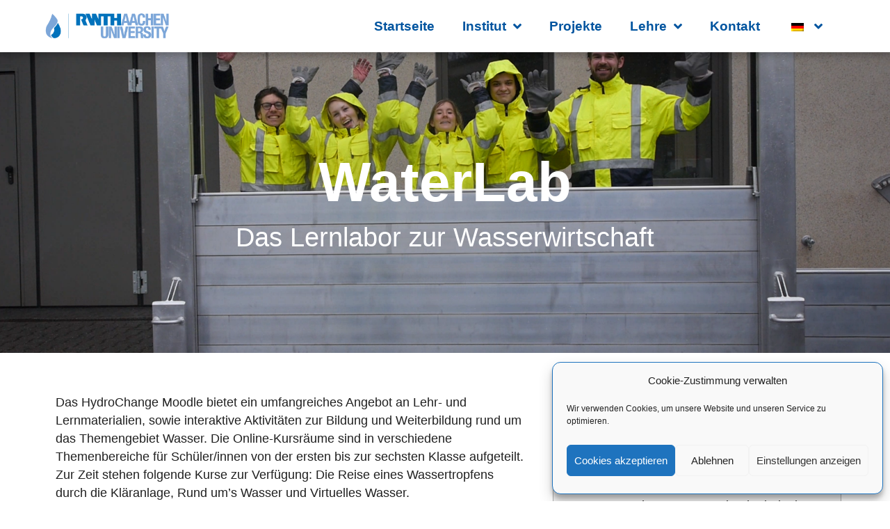

--- FILE ---
content_type: text/html; charset=UTF-8
request_url: https://lfi.rwth-aachen.de/waterlab/
body_size: 17961
content:
<!doctype html>
<html lang="de-DE" prefix="og: https://ogp.me/ns#">
<head>
	<meta charset="UTF-8">
	<meta name="viewport" content="width=device-width, initial-scale=1">
	<link rel="profile" href="https://gmpg.org/xfn/11">
		<style>img:is([sizes="auto" i], [sizes^="auto," i]) { contain-intrinsic-size: 3000px 1500px }</style>
	
<!-- Suchmaschinen-Optimierung durch Rank Math PRO - https://rankmath.com/ -->
<title>WaterLab - Lehr- und Forschungsgebiet Ingenieurhydrologie</title>
<meta name="description" content="Das&nbsp;HydroChange Moodle&nbsp;bietet ein umfangreiches Angebot an Lehr- und Lernmaterialien, sowie interaktive Aktivitäten zur Bildung und Weiterbildung"/>
<meta name="robots" content="index, follow, max-snippet:-1, max-video-preview:-1, max-image-preview:large"/>
<link rel="canonical" href="https://lfi.rwth-aachen.de/waterlab/" />
<meta property="og:locale" content="de_DE" />
<meta property="og:type" content="article" />
<meta property="og:title" content="WaterLab - Lehr- und Forschungsgebiet Ingenieurhydrologie" />
<meta property="og:description" content="Das&nbsp;HydroChange Moodle&nbsp;bietet ein umfangreiches Angebot an Lehr- und Lernmaterialien, sowie interaktive Aktivitäten zur Bildung und Weiterbildung" />
<meta property="og:url" content="https://lfi.rwth-aachen.de/waterlab/" />
<meta property="og:site_name" content="Lehr- und Forschungsgebiet Ingenieurhydrologie" />
<meta property="og:updated_time" content="2025-05-07T09:43:11+02:00" />
<meta property="og:image" content="https://lfi.rwth-aachen.de/wp-content/uploads/2020/09/cropped-logo-1.png" />
<meta property="og:image:secure_url" content="https://lfi.rwth-aachen.de/wp-content/uploads/2020/09/cropped-logo-1.png" />
<meta property="og:image:width" content="1500" />
<meta property="og:image:height" content="1500" />
<meta property="og:image:alt" content="WaterLab" />
<meta property="og:image:type" content="image/png" />
<meta property="article:published_time" content="2020-11-02T11:26:54+01:00" />
<meta property="article:modified_time" content="2025-05-07T09:43:11+02:00" />
<meta name="twitter:card" content="summary_large_image" />
<meta name="twitter:title" content="WaterLab - Lehr- und Forschungsgebiet Ingenieurhydrologie" />
<meta name="twitter:description" content="Das&nbsp;HydroChange Moodle&nbsp;bietet ein umfangreiches Angebot an Lehr- und Lernmaterialien, sowie interaktive Aktivitäten zur Bildung und Weiterbildung" />
<meta name="twitter:image" content="https://lfi.rwth-aachen.de/wp-content/uploads/2020/09/cropped-logo-1.png" />
<meta name="twitter:label1" content="Lesedauer" />
<meta name="twitter:data1" content="Weniger als eine Minute" />
<script type="application/ld+json" class="rank-math-schema">{"@context":"https://schema.org","@graph":[{"@type":["CollegeOrUniversity","Organization"],"@id":"https://lfi.rwth-aachen.de/#organization","name":"Lehr- und Forschungsgebiet Ingenieurhydrologie","url":"https://lfi.rwth-aachen.de","logo":{"@type":"ImageObject","@id":"https://lfi.rwth-aachen.de/#logo","url":"https://lfi.rwth-aachen.de/wp-content/uploads/2020/09/cropped-logo-rwth-blau-1.png","contentUrl":"https://lfi.rwth-aachen.de/wp-content/uploads/2020/09/cropped-logo-rwth-blau-1.png","caption":"Lehr- und Forschungsgebiet Ingenieurhydrologie","inLanguage":"de","width":"1346","height":"300"}},{"@type":"WebSite","@id":"https://lfi.rwth-aachen.de/#website","url":"https://lfi.rwth-aachen.de","name":"Lehr- und Forschungsgebiet Ingenieurhydrologie","publisher":{"@id":"https://lfi.rwth-aachen.de/#organization"},"inLanguage":"de"},{"@type":"ImageObject","@id":"https://lfi.rwth-aachen.de/wp-content/uploads/2020/09/cropped-logo-1.png","url":"https://lfi.rwth-aachen.de/wp-content/uploads/2020/09/cropped-logo-1.png","width":"1500","height":"1500","inLanguage":"de"},{"@type":"WebPage","@id":"https://lfi.rwth-aachen.de/waterlab/#webpage","url":"https://lfi.rwth-aachen.de/waterlab/","name":"WaterLab - Lehr- und Forschungsgebiet Ingenieurhydrologie","datePublished":"2020-11-02T11:26:54+01:00","dateModified":"2025-05-07T09:43:11+02:00","isPartOf":{"@id":"https://lfi.rwth-aachen.de/#website"},"primaryImageOfPage":{"@id":"https://lfi.rwth-aachen.de/wp-content/uploads/2020/09/cropped-logo-1.png"},"inLanguage":"de"},{"@type":"Person","@id":"https://lfi.rwth-aachen.de/author/admin/","name":"admin","url":"https://lfi.rwth-aachen.de/author/admin/","image":{"@type":"ImageObject","@id":"https://secure.gravatar.com/avatar/e9f90578de320628a53985739699953ecc68d921580e4c9f6defb5ddf695f7a8?s=96&amp;d=mm&amp;r=g","url":"https://secure.gravatar.com/avatar/e9f90578de320628a53985739699953ecc68d921580e4c9f6defb5ddf695f7a8?s=96&amp;d=mm&amp;r=g","caption":"admin","inLanguage":"de"},"sameAs":["https://neu.lfi.rwth-aachen.de"],"worksFor":{"@id":"https://lfi.rwth-aachen.de/#organization"}},{"@type":"Article","headline":"WaterLab - Lehr- und Forschungsgebiet Ingenieurhydrologie","datePublished":"2020-11-02T11:26:54+01:00","dateModified":"2025-05-07T09:43:11+02:00","author":{"@id":"https://lfi.rwth-aachen.de/author/admin/","name":"admin"},"publisher":{"@id":"https://lfi.rwth-aachen.de/#organization"},"description":"Das&nbsp;HydroChange Moodle&nbsp;bietet ein umfangreiches Angebot an Lehr- und Lernmaterialien, sowie interaktive Aktivit\u00e4ten zur Bildung und Weiterbildung","name":"WaterLab - Lehr- und Forschungsgebiet Ingenieurhydrologie","@id":"https://lfi.rwth-aachen.de/waterlab/#richSnippet","isPartOf":{"@id":"https://lfi.rwth-aachen.de/waterlab/#webpage"},"image":{"@id":"https://lfi.rwth-aachen.de/wp-content/uploads/2020/09/cropped-logo-1.png"},"inLanguage":"de","mainEntityOfPage":{"@id":"https://lfi.rwth-aachen.de/waterlab/#webpage"}}]}</script>
<!-- /Rank Math WordPress SEO Plugin -->

<link rel="alternate" type="application/rss+xml" title="Lehr- und Forschungsgebiet Ingenieurhydrologie &raquo; Feed" href="https://lfi.rwth-aachen.de/feed/" />
<link rel="alternate" type="application/rss+xml" title="Lehr- und Forschungsgebiet Ingenieurhydrologie &raquo; Kommentar-Feed" href="https://lfi.rwth-aachen.de/comments/feed/" />
<script>
window._wpemojiSettings = {"baseUrl":"https:\/\/s.w.org\/images\/core\/emoji\/16.0.1\/72x72\/","ext":".png","svgUrl":"https:\/\/s.w.org\/images\/core\/emoji\/16.0.1\/svg\/","svgExt":".svg","source":{"concatemoji":"https:\/\/lfi.rwth-aachen.de\/wp-includes\/js\/wp-emoji-release.min.js?ver=6.8.3"}};
/*! This file is auto-generated */
!function(s,n){var o,i,e;function c(e){try{var t={supportTests:e,timestamp:(new Date).valueOf()};sessionStorage.setItem(o,JSON.stringify(t))}catch(e){}}function p(e,t,n){e.clearRect(0,0,e.canvas.width,e.canvas.height),e.fillText(t,0,0);var t=new Uint32Array(e.getImageData(0,0,e.canvas.width,e.canvas.height).data),a=(e.clearRect(0,0,e.canvas.width,e.canvas.height),e.fillText(n,0,0),new Uint32Array(e.getImageData(0,0,e.canvas.width,e.canvas.height).data));return t.every(function(e,t){return e===a[t]})}function u(e,t){e.clearRect(0,0,e.canvas.width,e.canvas.height),e.fillText(t,0,0);for(var n=e.getImageData(16,16,1,1),a=0;a<n.data.length;a++)if(0!==n.data[a])return!1;return!0}function f(e,t,n,a){switch(t){case"flag":return n(e,"\ud83c\udff3\ufe0f\u200d\u26a7\ufe0f","\ud83c\udff3\ufe0f\u200b\u26a7\ufe0f")?!1:!n(e,"\ud83c\udde8\ud83c\uddf6","\ud83c\udde8\u200b\ud83c\uddf6")&&!n(e,"\ud83c\udff4\udb40\udc67\udb40\udc62\udb40\udc65\udb40\udc6e\udb40\udc67\udb40\udc7f","\ud83c\udff4\u200b\udb40\udc67\u200b\udb40\udc62\u200b\udb40\udc65\u200b\udb40\udc6e\u200b\udb40\udc67\u200b\udb40\udc7f");case"emoji":return!a(e,"\ud83e\udedf")}return!1}function g(e,t,n,a){var r="undefined"!=typeof WorkerGlobalScope&&self instanceof WorkerGlobalScope?new OffscreenCanvas(300,150):s.createElement("canvas"),o=r.getContext("2d",{willReadFrequently:!0}),i=(o.textBaseline="top",o.font="600 32px Arial",{});return e.forEach(function(e){i[e]=t(o,e,n,a)}),i}function t(e){var t=s.createElement("script");t.src=e,t.defer=!0,s.head.appendChild(t)}"undefined"!=typeof Promise&&(o="wpEmojiSettingsSupports",i=["flag","emoji"],n.supports={everything:!0,everythingExceptFlag:!0},e=new Promise(function(e){s.addEventListener("DOMContentLoaded",e,{once:!0})}),new Promise(function(t){var n=function(){try{var e=JSON.parse(sessionStorage.getItem(o));if("object"==typeof e&&"number"==typeof e.timestamp&&(new Date).valueOf()<e.timestamp+604800&&"object"==typeof e.supportTests)return e.supportTests}catch(e){}return null}();if(!n){if("undefined"!=typeof Worker&&"undefined"!=typeof OffscreenCanvas&&"undefined"!=typeof URL&&URL.createObjectURL&&"undefined"!=typeof Blob)try{var e="postMessage("+g.toString()+"("+[JSON.stringify(i),f.toString(),p.toString(),u.toString()].join(",")+"));",a=new Blob([e],{type:"text/javascript"}),r=new Worker(URL.createObjectURL(a),{name:"wpTestEmojiSupports"});return void(r.onmessage=function(e){c(n=e.data),r.terminate(),t(n)})}catch(e){}c(n=g(i,f,p,u))}t(n)}).then(function(e){for(var t in e)n.supports[t]=e[t],n.supports.everything=n.supports.everything&&n.supports[t],"flag"!==t&&(n.supports.everythingExceptFlag=n.supports.everythingExceptFlag&&n.supports[t]);n.supports.everythingExceptFlag=n.supports.everythingExceptFlag&&!n.supports.flag,n.DOMReady=!1,n.readyCallback=function(){n.DOMReady=!0}}).then(function(){return e}).then(function(){var e;n.supports.everything||(n.readyCallback(),(e=n.source||{}).concatemoji?t(e.concatemoji):e.wpemoji&&e.twemoji&&(t(e.twemoji),t(e.wpemoji)))}))}((window,document),window._wpemojiSettings);
</script>
<style id='wp-emoji-styles-inline-css'>

	img.wp-smiley, img.emoji {
		display: inline !important;
		border: none !important;
		box-shadow: none !important;
		height: 1em !important;
		width: 1em !important;
		margin: 0 0.07em !important;
		vertical-align: -0.1em !important;
		background: none !important;
		padding: 0 !important;
	}
</style>
<link rel='stylesheet' id='jet-engine-frontend-css' href='https://lfi.rwth-aachen.de/wp-content/plugins/jet-engine/assets/css/frontend.css?ver=3.7.7' media='all' />
<style id='global-styles-inline-css'>
:root{--wp--preset--aspect-ratio--square: 1;--wp--preset--aspect-ratio--4-3: 4/3;--wp--preset--aspect-ratio--3-4: 3/4;--wp--preset--aspect-ratio--3-2: 3/2;--wp--preset--aspect-ratio--2-3: 2/3;--wp--preset--aspect-ratio--16-9: 16/9;--wp--preset--aspect-ratio--9-16: 9/16;--wp--preset--color--black: #000000;--wp--preset--color--cyan-bluish-gray: #abb8c3;--wp--preset--color--white: #ffffff;--wp--preset--color--pale-pink: #f78da7;--wp--preset--color--vivid-red: #cf2e2e;--wp--preset--color--luminous-vivid-orange: #ff6900;--wp--preset--color--luminous-vivid-amber: #fcb900;--wp--preset--color--light-green-cyan: #7bdcb5;--wp--preset--color--vivid-green-cyan: #00d084;--wp--preset--color--pale-cyan-blue: #8ed1fc;--wp--preset--color--vivid-cyan-blue: #0693e3;--wp--preset--color--vivid-purple: #9b51e0;--wp--preset--gradient--vivid-cyan-blue-to-vivid-purple: linear-gradient(135deg,rgba(6,147,227,1) 0%,rgb(155,81,224) 100%);--wp--preset--gradient--light-green-cyan-to-vivid-green-cyan: linear-gradient(135deg,rgb(122,220,180) 0%,rgb(0,208,130) 100%);--wp--preset--gradient--luminous-vivid-amber-to-luminous-vivid-orange: linear-gradient(135deg,rgba(252,185,0,1) 0%,rgba(255,105,0,1) 100%);--wp--preset--gradient--luminous-vivid-orange-to-vivid-red: linear-gradient(135deg,rgba(255,105,0,1) 0%,rgb(207,46,46) 100%);--wp--preset--gradient--very-light-gray-to-cyan-bluish-gray: linear-gradient(135deg,rgb(238,238,238) 0%,rgb(169,184,195) 100%);--wp--preset--gradient--cool-to-warm-spectrum: linear-gradient(135deg,rgb(74,234,220) 0%,rgb(151,120,209) 20%,rgb(207,42,186) 40%,rgb(238,44,130) 60%,rgb(251,105,98) 80%,rgb(254,248,76) 100%);--wp--preset--gradient--blush-light-purple: linear-gradient(135deg,rgb(255,206,236) 0%,rgb(152,150,240) 100%);--wp--preset--gradient--blush-bordeaux: linear-gradient(135deg,rgb(254,205,165) 0%,rgb(254,45,45) 50%,rgb(107,0,62) 100%);--wp--preset--gradient--luminous-dusk: linear-gradient(135deg,rgb(255,203,112) 0%,rgb(199,81,192) 50%,rgb(65,88,208) 100%);--wp--preset--gradient--pale-ocean: linear-gradient(135deg,rgb(255,245,203) 0%,rgb(182,227,212) 50%,rgb(51,167,181) 100%);--wp--preset--gradient--electric-grass: linear-gradient(135deg,rgb(202,248,128) 0%,rgb(113,206,126) 100%);--wp--preset--gradient--midnight: linear-gradient(135deg,rgb(2,3,129) 0%,rgb(40,116,252) 100%);--wp--preset--font-size--small: 13px;--wp--preset--font-size--medium: 20px;--wp--preset--font-size--large: 36px;--wp--preset--font-size--x-large: 42px;--wp--preset--spacing--20: 0.44rem;--wp--preset--spacing--30: 0.67rem;--wp--preset--spacing--40: 1rem;--wp--preset--spacing--50: 1.5rem;--wp--preset--spacing--60: 2.25rem;--wp--preset--spacing--70: 3.38rem;--wp--preset--spacing--80: 5.06rem;--wp--preset--shadow--natural: 6px 6px 9px rgba(0, 0, 0, 0.2);--wp--preset--shadow--deep: 12px 12px 50px rgba(0, 0, 0, 0.4);--wp--preset--shadow--sharp: 6px 6px 0px rgba(0, 0, 0, 0.2);--wp--preset--shadow--outlined: 6px 6px 0px -3px rgba(255, 255, 255, 1), 6px 6px rgba(0, 0, 0, 1);--wp--preset--shadow--crisp: 6px 6px 0px rgba(0, 0, 0, 1);}:root { --wp--style--global--content-size: 800px;--wp--style--global--wide-size: 1200px; }:where(body) { margin: 0; }.wp-site-blocks > .alignleft { float: left; margin-right: 2em; }.wp-site-blocks > .alignright { float: right; margin-left: 2em; }.wp-site-blocks > .aligncenter { justify-content: center; margin-left: auto; margin-right: auto; }:where(.wp-site-blocks) > * { margin-block-start: 24px; margin-block-end: 0; }:where(.wp-site-blocks) > :first-child { margin-block-start: 0; }:where(.wp-site-blocks) > :last-child { margin-block-end: 0; }:root { --wp--style--block-gap: 24px; }:root :where(.is-layout-flow) > :first-child{margin-block-start: 0;}:root :where(.is-layout-flow) > :last-child{margin-block-end: 0;}:root :where(.is-layout-flow) > *{margin-block-start: 24px;margin-block-end: 0;}:root :where(.is-layout-constrained) > :first-child{margin-block-start: 0;}:root :where(.is-layout-constrained) > :last-child{margin-block-end: 0;}:root :where(.is-layout-constrained) > *{margin-block-start: 24px;margin-block-end: 0;}:root :where(.is-layout-flex){gap: 24px;}:root :where(.is-layout-grid){gap: 24px;}.is-layout-flow > .alignleft{float: left;margin-inline-start: 0;margin-inline-end: 2em;}.is-layout-flow > .alignright{float: right;margin-inline-start: 2em;margin-inline-end: 0;}.is-layout-flow > .aligncenter{margin-left: auto !important;margin-right: auto !important;}.is-layout-constrained > .alignleft{float: left;margin-inline-start: 0;margin-inline-end: 2em;}.is-layout-constrained > .alignright{float: right;margin-inline-start: 2em;margin-inline-end: 0;}.is-layout-constrained > .aligncenter{margin-left: auto !important;margin-right: auto !important;}.is-layout-constrained > :where(:not(.alignleft):not(.alignright):not(.alignfull)){max-width: var(--wp--style--global--content-size);margin-left: auto !important;margin-right: auto !important;}.is-layout-constrained > .alignwide{max-width: var(--wp--style--global--wide-size);}body .is-layout-flex{display: flex;}.is-layout-flex{flex-wrap: wrap;align-items: center;}.is-layout-flex > :is(*, div){margin: 0;}body .is-layout-grid{display: grid;}.is-layout-grid > :is(*, div){margin: 0;}body{padding-top: 0px;padding-right: 0px;padding-bottom: 0px;padding-left: 0px;}a:where(:not(.wp-element-button)){text-decoration: underline;}:root :where(.wp-element-button, .wp-block-button__link){background-color: #32373c;border-width: 0;color: #fff;font-family: inherit;font-size: inherit;line-height: inherit;padding: calc(0.667em + 2px) calc(1.333em + 2px);text-decoration: none;}.has-black-color{color: var(--wp--preset--color--black) !important;}.has-cyan-bluish-gray-color{color: var(--wp--preset--color--cyan-bluish-gray) !important;}.has-white-color{color: var(--wp--preset--color--white) !important;}.has-pale-pink-color{color: var(--wp--preset--color--pale-pink) !important;}.has-vivid-red-color{color: var(--wp--preset--color--vivid-red) !important;}.has-luminous-vivid-orange-color{color: var(--wp--preset--color--luminous-vivid-orange) !important;}.has-luminous-vivid-amber-color{color: var(--wp--preset--color--luminous-vivid-amber) !important;}.has-light-green-cyan-color{color: var(--wp--preset--color--light-green-cyan) !important;}.has-vivid-green-cyan-color{color: var(--wp--preset--color--vivid-green-cyan) !important;}.has-pale-cyan-blue-color{color: var(--wp--preset--color--pale-cyan-blue) !important;}.has-vivid-cyan-blue-color{color: var(--wp--preset--color--vivid-cyan-blue) !important;}.has-vivid-purple-color{color: var(--wp--preset--color--vivid-purple) !important;}.has-black-background-color{background-color: var(--wp--preset--color--black) !important;}.has-cyan-bluish-gray-background-color{background-color: var(--wp--preset--color--cyan-bluish-gray) !important;}.has-white-background-color{background-color: var(--wp--preset--color--white) !important;}.has-pale-pink-background-color{background-color: var(--wp--preset--color--pale-pink) !important;}.has-vivid-red-background-color{background-color: var(--wp--preset--color--vivid-red) !important;}.has-luminous-vivid-orange-background-color{background-color: var(--wp--preset--color--luminous-vivid-orange) !important;}.has-luminous-vivid-amber-background-color{background-color: var(--wp--preset--color--luminous-vivid-amber) !important;}.has-light-green-cyan-background-color{background-color: var(--wp--preset--color--light-green-cyan) !important;}.has-vivid-green-cyan-background-color{background-color: var(--wp--preset--color--vivid-green-cyan) !important;}.has-pale-cyan-blue-background-color{background-color: var(--wp--preset--color--pale-cyan-blue) !important;}.has-vivid-cyan-blue-background-color{background-color: var(--wp--preset--color--vivid-cyan-blue) !important;}.has-vivid-purple-background-color{background-color: var(--wp--preset--color--vivid-purple) !important;}.has-black-border-color{border-color: var(--wp--preset--color--black) !important;}.has-cyan-bluish-gray-border-color{border-color: var(--wp--preset--color--cyan-bluish-gray) !important;}.has-white-border-color{border-color: var(--wp--preset--color--white) !important;}.has-pale-pink-border-color{border-color: var(--wp--preset--color--pale-pink) !important;}.has-vivid-red-border-color{border-color: var(--wp--preset--color--vivid-red) !important;}.has-luminous-vivid-orange-border-color{border-color: var(--wp--preset--color--luminous-vivid-orange) !important;}.has-luminous-vivid-amber-border-color{border-color: var(--wp--preset--color--luminous-vivid-amber) !important;}.has-light-green-cyan-border-color{border-color: var(--wp--preset--color--light-green-cyan) !important;}.has-vivid-green-cyan-border-color{border-color: var(--wp--preset--color--vivid-green-cyan) !important;}.has-pale-cyan-blue-border-color{border-color: var(--wp--preset--color--pale-cyan-blue) !important;}.has-vivid-cyan-blue-border-color{border-color: var(--wp--preset--color--vivid-cyan-blue) !important;}.has-vivid-purple-border-color{border-color: var(--wp--preset--color--vivid-purple) !important;}.has-vivid-cyan-blue-to-vivid-purple-gradient-background{background: var(--wp--preset--gradient--vivid-cyan-blue-to-vivid-purple) !important;}.has-light-green-cyan-to-vivid-green-cyan-gradient-background{background: var(--wp--preset--gradient--light-green-cyan-to-vivid-green-cyan) !important;}.has-luminous-vivid-amber-to-luminous-vivid-orange-gradient-background{background: var(--wp--preset--gradient--luminous-vivid-amber-to-luminous-vivid-orange) !important;}.has-luminous-vivid-orange-to-vivid-red-gradient-background{background: var(--wp--preset--gradient--luminous-vivid-orange-to-vivid-red) !important;}.has-very-light-gray-to-cyan-bluish-gray-gradient-background{background: var(--wp--preset--gradient--very-light-gray-to-cyan-bluish-gray) !important;}.has-cool-to-warm-spectrum-gradient-background{background: var(--wp--preset--gradient--cool-to-warm-spectrum) !important;}.has-blush-light-purple-gradient-background{background: var(--wp--preset--gradient--blush-light-purple) !important;}.has-blush-bordeaux-gradient-background{background: var(--wp--preset--gradient--blush-bordeaux) !important;}.has-luminous-dusk-gradient-background{background: var(--wp--preset--gradient--luminous-dusk) !important;}.has-pale-ocean-gradient-background{background: var(--wp--preset--gradient--pale-ocean) !important;}.has-electric-grass-gradient-background{background: var(--wp--preset--gradient--electric-grass) !important;}.has-midnight-gradient-background{background: var(--wp--preset--gradient--midnight) !important;}.has-small-font-size{font-size: var(--wp--preset--font-size--small) !important;}.has-medium-font-size{font-size: var(--wp--preset--font-size--medium) !important;}.has-large-font-size{font-size: var(--wp--preset--font-size--large) !important;}.has-x-large-font-size{font-size: var(--wp--preset--font-size--x-large) !important;}
:root :where(.wp-block-pullquote){font-size: 1.5em;line-height: 1.6;}
</style>
<link rel='stylesheet' id='trp-language-switcher-style-css' href='https://lfi.rwth-aachen.de/wp-content/plugins/translatepress-multilingual/assets/css/trp-language-switcher.css?ver=3.0.7' media='all' />
<link rel='stylesheet' id='cmplz-general-css' href='https://lfi.rwth-aachen.de/wp-content/plugins/complianz-gdpr/assets/css/cookieblocker.min.css?ver=1766004724' media='all' />
<link rel='stylesheet' id='hello-elementor-css' href='https://lfi.rwth-aachen.de/wp-content/themes/hello-elementor/assets/css/reset.css?ver=3.4.5' media='all' />
<link rel='stylesheet' id='hello-elementor-theme-style-css' href='https://lfi.rwth-aachen.de/wp-content/themes/hello-elementor/assets/css/theme.css?ver=3.4.5' media='all' />
<link rel='stylesheet' id='hello-elementor-header-footer-css' href='https://lfi.rwth-aachen.de/wp-content/themes/hello-elementor/assets/css/header-footer.css?ver=3.4.5' media='all' />
<link rel='stylesheet' id='elementor-frontend-css' href='https://lfi.rwth-aachen.de/wp-content/plugins/elementor/assets/css/frontend.min.css?ver=3.32.4' media='all' />
<link rel='stylesheet' id='widget-image-css' href='https://lfi.rwth-aachen.de/wp-content/plugins/elementor/assets/css/widget-image.min.css?ver=3.32.4' media='all' />
<link rel='stylesheet' id='widget-nav-menu-css' href='https://lfi.rwth-aachen.de/wp-content/plugins/elementor-pro/assets/css/widget-nav-menu.min.css?ver=3.32.2' media='all' />
<link rel='stylesheet' id='e-sticky-css' href='https://lfi.rwth-aachen.de/wp-content/plugins/elementor-pro/assets/css/modules/sticky.min.css?ver=3.32.2' media='all' />
<link rel='stylesheet' id='widget-social-icons-css' href='https://lfi.rwth-aachen.de/wp-content/plugins/elementor/assets/css/widget-social-icons.min.css?ver=3.32.4' media='all' />
<link rel='stylesheet' id='e-apple-webkit-css' href='https://lfi.rwth-aachen.de/wp-content/plugins/elementor/assets/css/conditionals/apple-webkit.min.css?ver=3.32.4' media='all' />
<link rel='stylesheet' id='widget-heading-css' href='https://lfi.rwth-aachen.de/wp-content/plugins/elementor/assets/css/widget-heading.min.css?ver=3.32.4' media='all' />
<link rel='stylesheet' id='widget-icon-list-css' href='https://lfi.rwth-aachen.de/wp-content/plugins/elementor/assets/css/widget-icon-list.min.css?ver=3.32.4' media='all' />
<link rel='stylesheet' id='jet-blocks-css' href='https://lfi.rwth-aachen.de/wp-content/uploads/elementor/css/custom-jet-blocks.css?ver=1.3.20.1' media='all' />
<link rel='stylesheet' id='elementor-icons-css' href='https://lfi.rwth-aachen.de/wp-content/plugins/elementor/assets/lib/eicons/css/elementor-icons.min.css?ver=5.44.0' media='all' />
<link rel='stylesheet' id='elementor-post-155-css' href='https://lfi.rwth-aachen.de/wp-content/uploads/elementor/css/post-155.css?ver=1768769567' media='all' />
<link rel='stylesheet' id='font-awesome-5-all-css' href='https://lfi.rwth-aachen.de/wp-content/plugins/elementor/assets/lib/font-awesome/css/all.min.css?ver=3.32.4' media='all' />
<link rel='stylesheet' id='font-awesome-4-shim-css' href='https://lfi.rwth-aachen.de/wp-content/plugins/elementor/assets/lib/font-awesome/css/v4-shims.min.css?ver=3.32.4' media='all' />
<link rel='stylesheet' id='widget-divider-css' href='https://lfi.rwth-aachen.de/wp-content/plugins/elementor/assets/css/widget-divider.min.css?ver=3.32.4' media='all' />
<link rel='stylesheet' id='elementor-post-965-css' href='https://lfi.rwth-aachen.de/wp-content/uploads/elementor/css/post-965.css?ver=1768779775' media='all' />
<link rel='stylesheet' id='elementor-post-1605-css' href='https://lfi.rwth-aachen.de/wp-content/uploads/elementor/css/post-1605.css?ver=1768769567' media='all' />
<link rel='stylesheet' id='elementor-post-1610-css' href='https://lfi.rwth-aachen.de/wp-content/uploads/elementor/css/post-1610.css?ver=1768769568' media='all' />
<link rel='stylesheet' id='ecs-styles-css' href='https://lfi.rwth-aachen.de/wp-content/plugins/ele-custom-skin/assets/css/ecs-style.css?ver=3.1.9' media='all' />
<link rel='stylesheet' id='elementor-post-2747-css' href='https://lfi.rwth-aachen.de/wp-content/uploads/elementor/css/post-2747.css?ver=1733828921' media='all' />
<link rel='stylesheet' id='elementor-icons-shared-0-css' href='https://lfi.rwth-aachen.de/wp-content/plugins/elementor/assets/lib/font-awesome/css/fontawesome.min.css?ver=5.15.3' media='all' />
<link rel='stylesheet' id='elementor-icons-fa-regular-css' href='https://lfi.rwth-aachen.de/wp-content/plugins/elementor/assets/lib/font-awesome/css/regular.min.css?ver=5.15.3' media='all' />
<link rel='stylesheet' id='elementor-icons-fa-solid-css' href='https://lfi.rwth-aachen.de/wp-content/plugins/elementor/assets/lib/font-awesome/css/solid.min.css?ver=5.15.3' media='all' />
<link rel='stylesheet' id='elementor-icons-fa-brands-css' href='https://lfi.rwth-aachen.de/wp-content/plugins/elementor/assets/lib/font-awesome/css/brands.min.css?ver=5.15.3' media='all' />
<script src="https://lfi.rwth-aachen.de/wp-includes/js/jquery/jquery.min.js?ver=3.7.1" id="jquery-core-js"></script>
<script src="https://lfi.rwth-aachen.de/wp-includes/js/jquery/jquery-migrate.min.js?ver=3.4.1" id="jquery-migrate-js"></script>
<script src="https://lfi.rwth-aachen.de/wp-content/plugins/elementor/assets/lib/font-awesome/js/v4-shims.min.js?ver=3.32.4" id="font-awesome-4-shim-js"></script>
<script id="ecs_ajax_load-js-extra">
var ecs_ajax_params = {"ajaxurl":"https:\/\/lfi.rwth-aachen.de\/wp-admin\/admin-ajax.php","posts":"{\"page\":0,\"pagename\":\"waterlab\",\"error\":\"\",\"m\":\"\",\"p\":0,\"post_parent\":\"\",\"subpost\":\"\",\"subpost_id\":\"\",\"attachment\":\"\",\"attachment_id\":0,\"name\":\"waterlab\",\"page_id\":0,\"second\":\"\",\"minute\":\"\",\"hour\":\"\",\"day\":0,\"monthnum\":0,\"year\":0,\"w\":0,\"category_name\":\"\",\"tag\":\"\",\"cat\":\"\",\"tag_id\":\"\",\"author\":\"\",\"author_name\":\"\",\"feed\":\"\",\"tb\":\"\",\"paged\":0,\"meta_key\":\"\",\"meta_value\":\"\",\"preview\":\"\",\"s\":\"\",\"sentence\":\"\",\"title\":\"\",\"fields\":\"all\",\"menu_order\":\"\",\"embed\":\"\",\"category__in\":[],\"category__not_in\":[],\"category__and\":[],\"post__in\":[],\"post__not_in\":[],\"post_name__in\":[],\"tag__in\":[],\"tag__not_in\":[],\"tag__and\":[],\"tag_slug__in\":[],\"tag_slug__and\":[],\"post_parent__in\":[],\"post_parent__not_in\":[],\"author__in\":[],\"author__not_in\":[],\"search_columns\":[],\"ignore_sticky_posts\":false,\"suppress_filters\":false,\"cache_results\":true,\"update_post_term_cache\":true,\"update_menu_item_cache\":false,\"lazy_load_term_meta\":true,\"update_post_meta_cache\":true,\"post_type\":\"\",\"posts_per_page\":10,\"nopaging\":false,\"comments_per_page\":\"50\",\"no_found_rows\":false,\"order\":\"DESC\"}"};
</script>
<script src="https://lfi.rwth-aachen.de/wp-content/plugins/ele-custom-skin/assets/js/ecs_ajax_pagination.js?ver=3.1.9" id="ecs_ajax_load-js"></script>
<script src="https://lfi.rwth-aachen.de/wp-content/plugins/ele-custom-skin/assets/js/ecs.js?ver=3.1.9" id="ecs-script-js"></script>
<link rel="https://api.w.org/" href="https://lfi.rwth-aachen.de/wp-json/" /><link rel="alternate" title="JSON" type="application/json" href="https://lfi.rwth-aachen.de/wp-json/wp/v2/pages/965" /><link rel="EditURI" type="application/rsd+xml" title="RSD" href="https://lfi.rwth-aachen.de/xmlrpc.php?rsd" />
<meta name="generator" content="WordPress 6.8.3" />
<link rel='shortlink' href='https://lfi.rwth-aachen.de/?p=965' />
<link rel="alternate" title="oEmbed (JSON)" type="application/json+oembed" href="https://lfi.rwth-aachen.de/wp-json/oembed/1.0/embed?url=https%3A%2F%2Flfi.rwth-aachen.de%2Fwaterlab%2F" />
<link rel="alternate" title="oEmbed (XML)" type="text/xml+oembed" href="https://lfi.rwth-aachen.de/wp-json/oembed/1.0/embed?url=https%3A%2F%2Flfi.rwth-aachen.de%2Fwaterlab%2F&#038;format=xml" />
<link rel="alternate" hreflang="de-DE" href="https://lfi.rwth-aachen.de/waterlab/"/>
<link rel="alternate" hreflang="en-GB" href="https://lfi.rwth-aachen.de/en/waterlab/"/>
<link rel="alternate" hreflang="de" href="https://lfi.rwth-aachen.de/waterlab/"/>
<link rel="alternate" hreflang="en" href="https://lfi.rwth-aachen.de/en/waterlab/"/>
			<style>.cmplz-hidden {
					display: none !important;
				}</style><meta name="generator" content="Elementor 3.32.4; features: additional_custom_breakpoints; settings: css_print_method-external, google_font-enabled, font_display-auto">
			<style>
				.e-con.e-parent:nth-of-type(n+4):not(.e-lazyloaded):not(.e-no-lazyload),
				.e-con.e-parent:nth-of-type(n+4):not(.e-lazyloaded):not(.e-no-lazyload) * {
					background-image: none !important;
				}
				@media screen and (max-height: 1024px) {
					.e-con.e-parent:nth-of-type(n+3):not(.e-lazyloaded):not(.e-no-lazyload),
					.e-con.e-parent:nth-of-type(n+3):not(.e-lazyloaded):not(.e-no-lazyload) * {
						background-image: none !important;
					}
				}
				@media screen and (max-height: 640px) {
					.e-con.e-parent:nth-of-type(n+2):not(.e-lazyloaded):not(.e-no-lazyload),
					.e-con.e-parent:nth-of-type(n+2):not(.e-lazyloaded):not(.e-no-lazyload) * {
						background-image: none !important;
					}
				}
			</style>
			<link rel="icon" href="https://lfi.rwth-aachen.de/wp-content/uploads/2020/09/cropped-favicon-32x32.png" sizes="32x32" />
<link rel="icon" href="https://lfi.rwth-aachen.de/wp-content/uploads/2020/09/cropped-favicon-192x192.png" sizes="192x192" />
<link rel="apple-touch-icon" href="https://lfi.rwth-aachen.de/wp-content/uploads/2020/09/cropped-favicon-180x180.png" />
<meta name="msapplication-TileImage" content="https://lfi.rwth-aachen.de/wp-content/uploads/2020/09/cropped-favicon-270x270.png" />
<script defer src="https://umami.lfi.rwth-aachen.de/script.js" data-website-id="ce332871-e98e-4cdc-9f0a-3a9920fb2f83"></script></head>
<body data-cmplz=1 class="wp-singular page-template-default page page-id-965 wp-custom-logo wp-embed-responsive wp-theme-hello-elementor translatepress-de_DE hello-elementor-default elementor-default elementor-kit-155 elementor-page elementor-page-965">


<a class="skip-link screen-reader-text" href="#content">Zum Inhalt wechseln</a>

		<header data-elementor-type="header" data-elementor-id="1605" class="elementor elementor-1605 elementor-location-header" data-elementor-post-type="elementor_library">
					<section class="elementor-section elementor-top-section elementor-element elementor-element-702ed1d6 elementor-section-full_width elementor-section-height-min-height elementor-section-height-default elementor-section-items-middle" data-id="702ed1d6" data-element_type="section" data-settings="{&quot;background_background&quot;:&quot;classic&quot;,&quot;sticky&quot;:&quot;top&quot;,&quot;sticky_effects_offset&quot;:100,&quot;jet_parallax_layout_list&quot;:[],&quot;sticky_on&quot;:[&quot;desktop&quot;,&quot;tablet&quot;,&quot;mobile&quot;],&quot;sticky_offset&quot;:0,&quot;sticky_anchor_link_offset&quot;:0}">
						<div class="elementor-container elementor-column-gap-default">
					<div class="elementor-column elementor-col-50 elementor-top-column elementor-element elementor-element-57488e6c" data-id="57488e6c" data-element_type="column">
			<div class="elementor-widget-wrap elementor-element-populated">
						<div class="elementor-element elementor-element-f186294 logo elementor-widget elementor-widget-theme-site-logo elementor-widget-image" data-id="f186294" data-element_type="widget" data-widget_type="theme-site-logo.default">
				<div class="elementor-widget-container">
											<a href="https://lfi.rwth-aachen.de">
			<img width="300" height="65" src="https://lfi.rwth-aachen.de/wp-content/uploads/2020/09/cropped-header_logo-300x65.png" class="attachment-medium size-medium wp-image-240" alt="" srcset="https://lfi.rwth-aachen.de/wp-content/uploads/2020/09/cropped-header_logo-300x65.png 300w, https://lfi.rwth-aachen.de/wp-content/uploads/2020/09/cropped-header_logo-768x167.png 768w, https://lfi.rwth-aachen.de/wp-content/uploads/2020/09/cropped-header_logo.png 973w" sizes="(max-width: 300px) 100vw, 300px" />				</a>
											</div>
				</div>
					</div>
		</div>
				<div class="elementor-column elementor-col-50 elementor-top-column elementor-element elementor-element-7179f369" data-id="7179f369" data-element_type="column">
			<div class="elementor-widget-wrap elementor-element-populated">
						<div class="elementor-element elementor-element-1941f959 elementor-nav-menu--stretch elementor-nav-menu__text-align-center elementor-widget__width-auto elementor-nav-menu--dropdown-tablet elementor-nav-menu--toggle elementor-nav-menu--burger elementor-widget elementor-widget-nav-menu" data-id="1941f959" data-element_type="widget" data-settings="{&quot;full_width&quot;:&quot;stretch&quot;,&quot;submenu_icon&quot;:{&quot;value&quot;:&quot;&lt;i class=\&quot;fas fa-angle-down\&quot; aria-hidden=\&quot;true\&quot;&gt;&lt;\/i&gt;&quot;,&quot;library&quot;:&quot;fa-solid&quot;},&quot;layout&quot;:&quot;horizontal&quot;,&quot;toggle&quot;:&quot;burger&quot;}" data-widget_type="nav-menu.default">
				<div class="elementor-widget-container">
								<nav aria-label="Menü" class="elementor-nav-menu--main elementor-nav-menu__container elementor-nav-menu--layout-horizontal e--pointer-underline e--animation-grow">
				<ul id="menu-1-1941f959" class="elementor-nav-menu"><li class="menu-item menu-item-type-post_type menu-item-object-page menu-item-home menu-item-21"><a href="https://lfi.rwth-aachen.de/" class="elementor-item">Startseite</a></li>
<li class="menu-item menu-item-type-custom menu-item-object-custom current-menu-ancestor current-menu-parent menu-item-has-children menu-item-298"><a href="/mitarbeiter" class="elementor-item">Institut</a>
<ul class="sub-menu elementor-nav-menu--dropdown">
	<li class="menu-item menu-item-type-post_type menu-item-object-page menu-item-64"><a href="https://lfi.rwth-aachen.de/mitarbeiter/" class="elementor-sub-item">Mitarbeiter</a></li>
	<li class="menu-item menu-item-type-post_type menu-item-object-page menu-item-289"><a href="https://lfi.rwth-aachen.de/stellenangebote/" class="elementor-sub-item">Stellen</a></li>
	<li class="menu-item menu-item-type-post_type menu-item-object-page menu-item-132"><a href="https://lfi.rwth-aachen.de/news/" class="elementor-sub-item">News</a></li>
	<li class="menu-item menu-item-type-post_type menu-item-object-page menu-item-70"><a href="https://lfi.rwth-aachen.de/unesco/" class="elementor-sub-item">UNESCO</a></li>
	<li class="menu-item menu-item-type-post_type menu-item-object-page current-menu-item page_item page-item-965 current_page_item menu-item-967"><a href="https://lfi.rwth-aachen.de/waterlab/" aria-current="page" class="elementor-sub-item elementor-item-active">WaterLab</a></li>
</ul>
</li>
<li class="menu-item menu-item-type-post_type menu-item-object-page menu-item-826"><a href="https://lfi.rwth-aachen.de/projekte1/" class="elementor-item">Projekte</a></li>
<li class="menu-item menu-item-type-custom menu-item-object-custom menu-item-has-children menu-item-911"><a href="/module" class="elementor-item">Lehre</a>
<ul class="sub-menu elementor-nav-menu--dropdown">
	<li class="menu-item menu-item-type-post_type menu-item-object-page menu-item-827"><a href="https://lfi.rwth-aachen.de/module/" class="elementor-sub-item">Module</a></li>
	<li class="menu-item menu-item-type-post_type menu-item-object-page menu-item-477"><a href="https://lfi.rwth-aachen.de/sumwe/" class="elementor-sub-item">SUMWE</a></li>
	<li class="menu-item menu-item-type-post_type menu-item-object-page menu-item-4227"><a href="https://lfi.rwth-aachen.de/abschlussarbeiten/" class="elementor-sub-item">Abschlussarbeiten</a></li>
</ul>
</li>
<li class="menu-item menu-item-type-post_type menu-item-object-page menu-item-242"><a href="https://lfi.rwth-aachen.de/kontakt/" class="elementor-item">Kontakt</a></li>
<li class="trp-language-switcher-container menu-item menu-item-type-post_type menu-item-object-language_switcher menu-item-has-children current-language-menu-item menu-item-5045"><a href="https://lfi.rwth-aachen.de/waterlab/" class="elementor-item"><span data-no-translation><img class="trp-flag-image" src="https://lfi.rwth-aachen.de/wp-content/plugins/translatepress-multilingual/assets/images/flags/de_DE.png" width="18" height="12" alt="de_DE" title="German"></span></a>
<ul class="sub-menu elementor-nav-menu--dropdown">
	<li class="trp-language-switcher-container menu-item menu-item-type-post_type menu-item-object-language_switcher menu-item-5042"><a href="https://lfi.rwth-aachen.de/en/waterlab/" class="elementor-sub-item"><span data-no-translation><img class="trp-flag-image" src="https://lfi.rwth-aachen.de/wp-content/plugins/translatepress-multilingual/assets/images/flags/en_GB.png" width="18" height="12" alt="en_GB" title="English"></span></a></li>
</ul>
</li>
</ul>			</nav>
					<div class="elementor-menu-toggle" role="button" tabindex="0" aria-label="Menü Umschalter" aria-expanded="false">
			<i aria-hidden="true" role="presentation" class="elementor-menu-toggle__icon--open eicon-menu-bar"></i><i aria-hidden="true" role="presentation" class="elementor-menu-toggle__icon--close eicon-close"></i>		</div>
					<nav class="elementor-nav-menu--dropdown elementor-nav-menu__container" aria-hidden="true">
				<ul id="menu-2-1941f959" class="elementor-nav-menu"><li class="menu-item menu-item-type-post_type menu-item-object-page menu-item-home menu-item-21"><a href="https://lfi.rwth-aachen.de/" class="elementor-item" tabindex="-1">Startseite</a></li>
<li class="menu-item menu-item-type-custom menu-item-object-custom current-menu-ancestor current-menu-parent menu-item-has-children menu-item-298"><a href="/mitarbeiter" class="elementor-item" tabindex="-1">Institut</a>
<ul class="sub-menu elementor-nav-menu--dropdown">
	<li class="menu-item menu-item-type-post_type menu-item-object-page menu-item-64"><a href="https://lfi.rwth-aachen.de/mitarbeiter/" class="elementor-sub-item" tabindex="-1">Mitarbeiter</a></li>
	<li class="menu-item menu-item-type-post_type menu-item-object-page menu-item-289"><a href="https://lfi.rwth-aachen.de/stellenangebote/" class="elementor-sub-item" tabindex="-1">Stellen</a></li>
	<li class="menu-item menu-item-type-post_type menu-item-object-page menu-item-132"><a href="https://lfi.rwth-aachen.de/news/" class="elementor-sub-item" tabindex="-1">News</a></li>
	<li class="menu-item menu-item-type-post_type menu-item-object-page menu-item-70"><a href="https://lfi.rwth-aachen.de/unesco/" class="elementor-sub-item" tabindex="-1">UNESCO</a></li>
	<li class="menu-item menu-item-type-post_type menu-item-object-page current-menu-item page_item page-item-965 current_page_item menu-item-967"><a href="https://lfi.rwth-aachen.de/waterlab/" aria-current="page" class="elementor-sub-item elementor-item-active" tabindex="-1">WaterLab</a></li>
</ul>
</li>
<li class="menu-item menu-item-type-post_type menu-item-object-page menu-item-826"><a href="https://lfi.rwth-aachen.de/projekte1/" class="elementor-item" tabindex="-1">Projekte</a></li>
<li class="menu-item menu-item-type-custom menu-item-object-custom menu-item-has-children menu-item-911"><a href="/module" class="elementor-item" tabindex="-1">Lehre</a>
<ul class="sub-menu elementor-nav-menu--dropdown">
	<li class="menu-item menu-item-type-post_type menu-item-object-page menu-item-827"><a href="https://lfi.rwth-aachen.de/module/" class="elementor-sub-item" tabindex="-1">Module</a></li>
	<li class="menu-item menu-item-type-post_type menu-item-object-page menu-item-477"><a href="https://lfi.rwth-aachen.de/sumwe/" class="elementor-sub-item" tabindex="-1">SUMWE</a></li>
	<li class="menu-item menu-item-type-post_type menu-item-object-page menu-item-4227"><a href="https://lfi.rwth-aachen.de/abschlussarbeiten/" class="elementor-sub-item" tabindex="-1">Abschlussarbeiten</a></li>
</ul>
</li>
<li class="menu-item menu-item-type-post_type menu-item-object-page menu-item-242"><a href="https://lfi.rwth-aachen.de/kontakt/" class="elementor-item" tabindex="-1">Kontakt</a></li>
<li class="trp-language-switcher-container menu-item menu-item-type-post_type menu-item-object-language_switcher menu-item-has-children current-language-menu-item menu-item-5045"><a href="https://lfi.rwth-aachen.de/waterlab/" class="elementor-item" tabindex="-1"><span data-no-translation><img class="trp-flag-image" src="https://lfi.rwth-aachen.de/wp-content/plugins/translatepress-multilingual/assets/images/flags/de_DE.png" width="18" height="12" alt="de_DE" title="German"></span></a>
<ul class="sub-menu elementor-nav-menu--dropdown">
	<li class="trp-language-switcher-container menu-item menu-item-type-post_type menu-item-object-language_switcher menu-item-5042"><a href="https://lfi.rwth-aachen.de/en/waterlab/" class="elementor-sub-item" tabindex="-1"><span data-no-translation><img class="trp-flag-image" src="https://lfi.rwth-aachen.de/wp-content/plugins/translatepress-multilingual/assets/images/flags/en_GB.png" width="18" height="12" alt="en_GB" title="English"></span></a></li>
</ul>
</li>
</ul>			</nav>
						</div>
				</div>
					</div>
		</div>
					</div>
		</section>
				</header>
		
<main id="content" class="site-main post-965 page type-page status-publish hentry">

	
	<div class="page-content">
				<div data-elementor-type="wp-page" data-elementor-id="965" class="elementor elementor-965" data-elementor-post-type="page">
						<section class="elementor-section elementor-top-section elementor-element elementor-element-0bfb593 elementor-section-height-min-height elementor-section-boxed elementor-section-height-default elementor-section-items-middle" data-id="0bfb593" data-element_type="section" data-settings="{&quot;background_background&quot;:&quot;classic&quot;,&quot;jet_parallax_layout_list&quot;:[]}">
							<div class="elementor-background-overlay"></div>
							<div class="elementor-container elementor-column-gap-default">
					<div class="elementor-column elementor-col-100 elementor-top-column elementor-element elementor-element-51d969e" data-id="51d969e" data-element_type="column">
			<div class="elementor-widget-wrap elementor-element-populated">
						<div class="elementor-element elementor-element-398412c elementor-widget elementor-widget-heading" data-id="398412c" data-element_type="widget" data-widget_type="heading.default">
				<div class="elementor-widget-container">
					<h2 class="elementor-heading-title elementor-size-default">WaterLab</h2>				</div>
				</div>
				<div class="elementor-element elementor-element-f56214b elementor-widget elementor-widget-heading" data-id="f56214b" data-element_type="widget" data-widget_type="heading.default">
				<div class="elementor-widget-container">
					<h2 class="elementor-heading-title elementor-size-default">Das Lernlabor zur Wasserwirtschaft</h2>				</div>
				</div>
					</div>
		</div>
					</div>
		</section>
				<section class="elementor-section elementor-top-section elementor-element elementor-element-5c8f146 elementor-section-boxed elementor-section-height-default elementor-section-height-default" data-id="5c8f146" data-element_type="section" data-settings="{&quot;jet_parallax_layout_list&quot;:[]}">
						<div class="elementor-container elementor-column-gap-default">
					<div class="elementor-column elementor-col-50 elementor-top-column elementor-element elementor-element-88634dd" data-id="88634dd" data-element_type="column">
			<div class="elementor-widget-wrap elementor-element-populated">
						<div class="elementor-element elementor-element-1ccc5c9 elementor-widget elementor-widget-text-editor" data-id="1ccc5c9" data-element_type="widget" data-widget_type="text-editor.default">
				<div class="elementor-widget-container">
									<p>Das&nbsp;HydroChange Moodle&nbsp;bietet ein umfangreiches Angebot an Lehr- und Lernmaterialien, sowie interaktive Aktivitäten zur Bildung und Weiterbildung rund um das Themengebiet Wasser. Die Online-Kursräume sind in verschiedene Themenbereiche für Schüler/innen von der ersten bis zur sechsten Klasse aufgeteilt. Zur Zeit stehen folgende Kurse zur Verfügung: Die Reise eines Wassertropfens durch die Kläranlage, Rund um’s Wasser und Virtuelles Wasser.</p>
<p>Für Schüler der Mittel- und Oberstufe steht mit <a href="https://stadtwasserfluss.de" target="_blank" rel="noopener">StadtWasserFluss</a>&nbsp;eine innovative Serious Game Plattform zur Verfügung, die Lehr- und Lernmaterialien für jeden bereitstellt, der interessiert an Themen rund um den internationalen Hochwasserschutz und nachhaltigen Umgang mit Wasserressourcen ist. Im Rahmen unseres WaterLabs bieten zudem noch das Erlernen des Aufbaus einer mobilen Hochwasserschutzwand in Präsenz und in Virtual Reality an, sowie dem interaktiven Entdecken weiterer themenbezogener Lerngebiete in VR.</p>								</div>
				</div>
				<div class="elementor-element elementor-element-47085cb elementor-align-left elementor-hidden-tablet elementor-hidden-phone elementor-widget elementor-widget-button" data-id="47085cb" data-element_type="widget" data-widget_type="button.default">
				<div class="elementor-widget-container">
									<div class="elementor-button-wrapper">
					<a class="elementor-button elementor-button-link elementor-size-md" href="mailto:waterlab@lfi.rwth-aachen.de">
						<span class="elementor-button-content-wrapper">
						<span class="elementor-button-icon">
				<i aria-hidden="true" class="far fa-envelope"></i>			</span>
									<span class="elementor-button-text">Teilnehmen</span>
					</span>
					</a>
				</div>
								</div>
				</div>
					</div>
		</div>
				<div class="elementor-column elementor-col-50 elementor-top-column elementor-element elementor-element-5e4eb85" data-id="5e4eb85" data-element_type="column" data-settings="{&quot;background_background&quot;:&quot;classic&quot;}">
			<div class="elementor-widget-wrap elementor-element-populated">
						<section class="elementor-section elementor-inner-section elementor-element elementor-element-14ea1ea elementor-section-full_width elementor-section-height-default elementor-section-height-default" data-id="14ea1ea" data-element_type="section" data-settings="{&quot;jet_parallax_layout_list&quot;:[]}">
						<div class="elementor-container elementor-column-gap-default">
					<div class="elementor-column elementor-col-100 elementor-inner-column elementor-element elementor-element-16a98cb" data-id="16a98cb" data-element_type="column">
			<div class="elementor-widget-wrap elementor-element-populated">
						<div class="elementor-element elementor-element-3771046 elementor-widget elementor-widget-heading" data-id="3771046" data-element_type="widget" data-widget_type="heading.default">
				<div class="elementor-widget-container">
					<h2 class="elementor-heading-title elementor-size-default">Zielgruppe:</h2>				</div>
				</div>
				<div class="elementor-element elementor-element-25d72c0 elementor-widget elementor-widget-heading" data-id="25d72c0" data-element_type="widget" data-widget_type="heading.default">
				<div class="elementor-widget-container">
					<h2 class="elementor-heading-title elementor-size-default">Schüler*innen ab der 4. Klasse bis Q2​</h2>				</div>
				</div>
					</div>
		</div>
					</div>
		</section>
				<div class="elementor-element elementor-element-f9fca9d elementor-widget-divider--view-line elementor-widget elementor-widget-divider" data-id="f9fca9d" data-element_type="widget" data-widget_type="divider.default">
				<div class="elementor-widget-container">
							<div class="elementor-divider">
			<span class="elementor-divider-separator">
						</span>
		</div>
						</div>
				</div>
				<section class="elementor-section elementor-inner-section elementor-element elementor-element-7568ff5 elementor-section-full_width elementor-section-height-default elementor-section-height-default" data-id="7568ff5" data-element_type="section" data-settings="{&quot;jet_parallax_layout_list&quot;:[]}">
						<div class="elementor-container elementor-column-gap-default">
					<div class="elementor-column elementor-col-100 elementor-inner-column elementor-element elementor-element-58a767a" data-id="58a767a" data-element_type="column">
			<div class="elementor-widget-wrap elementor-element-populated">
						<div class="elementor-element elementor-element-dd5d03e elementor-widget elementor-widget-heading" data-id="dd5d03e" data-element_type="widget" data-widget_type="heading.default">
				<div class="elementor-widget-container">
					<h2 class="elementor-heading-title elementor-size-default">Themenbereich:</h2>				</div>
				</div>
				<div class="elementor-element elementor-element-d2035ca elementor-widget elementor-widget-heading" data-id="d2035ca" data-element_type="widget" data-widget_type="heading.default">
				<div class="elementor-widget-container">
					<h2 class="elementor-heading-title elementor-size-default">Wasser, Hochwasser, Ingenieurhydrologie​</h2>				</div>
				</div>
					</div>
		</div>
					</div>
		</section>
				<div class="elementor-element elementor-element-e319b1d elementor-widget-divider--view-line elementor-widget elementor-widget-divider" data-id="e319b1d" data-element_type="widget" data-widget_type="divider.default">
				<div class="elementor-widget-container">
							<div class="elementor-divider">
			<span class="elementor-divider-separator">
						</span>
		</div>
						</div>
				</div>
				<section class="elementor-section elementor-inner-section elementor-element elementor-element-0547606 elementor-section-full_width elementor-section-height-default elementor-section-height-default" data-id="0547606" data-element_type="section" data-settings="{&quot;jet_parallax_layout_list&quot;:[]}">
						<div class="elementor-container elementor-column-gap-default">
					<div class="elementor-column elementor-col-100 elementor-inner-column elementor-element elementor-element-820d3f2" data-id="820d3f2" data-element_type="column">
			<div class="elementor-widget-wrap elementor-element-populated">
						<div class="elementor-element elementor-element-8f561cc elementor-widget elementor-widget-heading" data-id="8f561cc" data-element_type="widget" data-widget_type="heading.default">
				<div class="elementor-widget-container">
					<h2 class="elementor-heading-title elementor-size-default">Veranstalter:</h2>				</div>
				</div>
				<div class="elementor-element elementor-element-87a9a31 elementor-widget elementor-widget-heading" data-id="87a9a31" data-element_type="widget" data-widget_type="heading.default">
				<div class="elementor-widget-container">
					<h2 class="elementor-heading-title elementor-size-default"><a href="https://www.unescochair.rwth-aachen.de/" target="_blank">UNESCO Lehrstuhl für hydrologischen Wandel und Wasserressourcen Management (HydroChange)</a></h2>				</div>
				</div>
					</div>
		</div>
					</div>
		</section>
				<div class="elementor-element elementor-element-a86b974 elementor-widget-divider--view-line elementor-widget elementor-widget-divider" data-id="a86b974" data-element_type="widget" data-widget_type="divider.default">
				<div class="elementor-widget-container">
							<div class="elementor-divider">
			<span class="elementor-divider-separator">
						</span>
		</div>
						</div>
				</div>
				<section class="elementor-section elementor-inner-section elementor-element elementor-element-300e1c3 elementor-section-full_width elementor-section-height-default elementor-section-height-default" data-id="300e1c3" data-element_type="section" data-settings="{&quot;jet_parallax_layout_list&quot;:[]}">
						<div class="elementor-container elementor-column-gap-default">
					<div class="elementor-column elementor-col-100 elementor-inner-column elementor-element elementor-element-433347b" data-id="433347b" data-element_type="column">
			<div class="elementor-widget-wrap elementor-element-populated">
						<div class="elementor-element elementor-element-49b7f47 elementor-widget elementor-widget-heading" data-id="49b7f47" data-element_type="widget" data-widget_type="heading.default">
				<div class="elementor-widget-container">
					<h2 class="elementor-heading-title elementor-size-default">Veranstaltungsart:</h2>				</div>
				</div>
				<div class="elementor-element elementor-element-3791fa7 elementor-widget elementor-widget-heading" data-id="3791fa7" data-element_type="widget" data-widget_type="heading.default">
				<div class="elementor-widget-container">
					<h2 class="elementor-heading-title elementor-size-default">Kurse</h2>				</div>
				</div>
					</div>
		</div>
					</div>
		</section>
				<div class="elementor-element elementor-element-b49807f elementor-widget-divider--view-line elementor-widget elementor-widget-divider" data-id="b49807f" data-element_type="widget" data-widget_type="divider.default">
				<div class="elementor-widget-container">
							<div class="elementor-divider">
			<span class="elementor-divider-separator">
						</span>
		</div>
						</div>
				</div>
				<section class="elementor-section elementor-inner-section elementor-element elementor-element-304b305 elementor-section-full_width elementor-section-height-default elementor-section-height-default" data-id="304b305" data-element_type="section" data-settings="{&quot;jet_parallax_layout_list&quot;:[]}">
						<div class="elementor-container elementor-column-gap-default">
					<div class="elementor-column elementor-col-100 elementor-inner-column elementor-element elementor-element-704339e" data-id="704339e" data-element_type="column">
			<div class="elementor-widget-wrap elementor-element-populated">
						<div class="elementor-element elementor-element-2f8fa4d elementor-widget elementor-widget-heading" data-id="2f8fa4d" data-element_type="widget" data-widget_type="heading.default">
				<div class="elementor-widget-container">
					<h2 class="elementor-heading-title elementor-size-default">Dauer:</h2>				</div>
				</div>
				<div class="elementor-element elementor-element-a2c731f elementor-widget elementor-widget-heading" data-id="a2c731f" data-element_type="widget" data-widget_type="heading.default">
				<div class="elementor-widget-container">
					<h2 class="elementor-heading-title elementor-size-default">etwa 5 Stunden</h2>				</div>
				</div>
					</div>
		</div>
					</div>
		</section>
					</div>
		</div>
					</div>
		</section>
				<section class="elementor-section elementor-top-section elementor-element elementor-element-60a7778 elementor-section-boxed elementor-section-height-default elementor-section-height-default" data-id="60a7778" data-element_type="section" data-settings="{&quot;jet_parallax_layout_list&quot;:[]}">
						<div class="elementor-container elementor-column-gap-default">
					<div class="elementor-column elementor-col-100 elementor-top-column elementor-element elementor-element-e35f04f" data-id="e35f04f" data-element_type="column">
			<div class="elementor-widget-wrap elementor-element-populated">
						<div class="elementor-element elementor-element-7fe073a elementor-align-left elementor-tablet-align-center elementor-hidden-desktop elementor-widget elementor-widget-button" data-id="7fe073a" data-element_type="widget" data-widget_type="button.default">
				<div class="elementor-widget-container">
									<div class="elementor-button-wrapper">
					<a class="elementor-button elementor-button-link elementor-size-md" href="mailto:waterlab@lfi.rwth-aachen.de">
						<span class="elementor-button-content-wrapper">
						<span class="elementor-button-icon">
				<i aria-hidden="true" class="far fa-envelope"></i>			</span>
									<span class="elementor-button-text">Teilnehmen</span>
					</span>
					</a>
				</div>
								</div>
				</div>
					</div>
		</div>
					</div>
		</section>
				</div>
		
		
			</div>

	
</main>

			<footer data-elementor-type="footer" data-elementor-id="1610" class="elementor elementor-1610 elementor-location-footer" data-elementor-post-type="elementor_library">
					<section class="elementor-section elementor-top-section elementor-element elementor-element-36fa1a3e elementor-section-boxed elementor-section-height-default elementor-section-height-default" data-id="36fa1a3e" data-element_type="section" data-settings="{&quot;background_background&quot;:&quot;classic&quot;,&quot;jet_parallax_layout_list&quot;:[]}">
						<div class="elementor-container elementor-column-gap-default">
					<div class="elementor-column elementor-col-25 elementor-top-column elementor-element elementor-element-d83384" data-id="d83384" data-element_type="column">
			<div class="elementor-widget-wrap elementor-element-populated">
						<div class="elementor-element elementor-element-39262d8 elementor-widget-tablet__width-initial elementor-widget-mobile__width-inherit elementor-widget elementor-widget-image" data-id="39262d8" data-element_type="widget" data-widget_type="image.default">
				<div class="elementor-widget-container">
																<a href="/">
							<img width="768" height="154" src="https://lfi.rwth-aachen.de/wp-content/uploads/2020/11/LFI-RWTH_1500-300px_Weiss_Transpartenter-Hintergrund-768x154.png" class="attachment-medium_large size-medium_large wp-image-2365" alt="" srcset="https://lfi.rwth-aachen.de/wp-content/uploads/2020/11/LFI-RWTH_1500-300px_Weiss_Transpartenter-Hintergrund-768x154.png 768w, https://lfi.rwth-aachen.de/wp-content/uploads/2020/11/LFI-RWTH_1500-300px_Weiss_Transpartenter-Hintergrund-300x60.png 300w, https://lfi.rwth-aachen.de/wp-content/uploads/2020/11/LFI-RWTH_1500-300px_Weiss_Transpartenter-Hintergrund-1024x205.png 1024w, https://lfi.rwth-aachen.de/wp-content/uploads/2020/11/LFI-RWTH_1500-300px_Weiss_Transpartenter-Hintergrund.png 1500w" sizes="(max-width: 768px) 100vw, 768px" />								</a>
															</div>
				</div>
				<div class="elementor-element elementor-element-55ec99fa elementor-widget-tablet__width-initial elementor-widget-mobile__width-inherit elementor-hidden-phone elementor-widget elementor-widget-text-editor" data-id="55ec99fa" data-element_type="widget" data-widget_type="text-editor.default">
				<div class="elementor-widget-container">
									<p>RWTH Aachen University</p>
<p>Lehr- und Forschungsgebiet Ingenieurhydrologie</p>								</div>
				</div>
				<div class="elementor-element elementor-element-62e38259 e-grid-align-left e-grid-align-mobile-center e-grid-align-tablet-left elementor-hidden-tablet elementor-shape-rounded elementor-grid-0 elementor-widget elementor-widget-social-icons" data-id="62e38259" data-element_type="widget" data-widget_type="social-icons.default">
				<div class="elementor-widget-container">
							<div class="elementor-social-icons-wrapper elementor-grid" role="list">
							<span class="elementor-grid-item" role="listitem">
					<a class="elementor-icon elementor-social-icon elementor-social-icon-youtube elementor-repeater-item-dbaeb71" href="https://www.youtube.com/channel/UCp6HSJQqfJiMrbTwQucwAMA" target="_blank">
						<span class="elementor-screen-only">Youtube</span>
						<i aria-hidden="true" class="fab fa-youtube"></i>					</a>
				</span>
							<span class="elementor-grid-item" role="listitem">
					<a class="elementor-icon elementor-social-icon elementor-social-icon-twitter elementor-repeater-item-dc10550" href="https://twitter.com/hydrology" target="_blank">
						<span class="elementor-screen-only">Twitter</span>
						<i aria-hidden="true" class="fab fa-twitter"></i>					</a>
				</span>
							<span class="elementor-grid-item" role="listitem">
					<a class="elementor-icon elementor-social-icon elementor-social-icon-facebook-f elementor-repeater-item-0267196" href="https://www.facebook.com/hydrology" target="_blank">
						<span class="elementor-screen-only">Facebook-f</span>
						<i aria-hidden="true" class="fab fa-facebook-f"></i>					</a>
				</span>
							<span class="elementor-grid-item" role="listitem">
					<a class="elementor-icon elementor-social-icon elementor-social-icon-instagram elementor-repeater-item-0e260c9" href="https://www.instagram.com/hydrology_rwth/" target="_blank">
						<span class="elementor-screen-only">Instagram</span>
						<i aria-hidden="true" class="fab fa-instagram"></i>					</a>
				</span>
					</div>
						</div>
				</div>
					</div>
		</div>
				<div class="elementor-column elementor-col-25 elementor-top-column elementor-element elementor-element-6324ab68" data-id="6324ab68" data-element_type="column">
			<div class="elementor-widget-wrap elementor-element-populated">
						<div class="elementor-element elementor-element-667b345b elementor-widget elementor-widget-heading" data-id="667b345b" data-element_type="widget" data-widget_type="heading.default">
				<div class="elementor-widget-container">
					<h2 class="elementor-heading-title elementor-size-default">Allgemein</h2>				</div>
				</div>
				<div class="elementor-element elementor-element-51778cf9 elementor-align-left elementor-mobile-align-center elementor-tablet-align-center elementor-icon-list--layout-traditional elementor-list-item-link-full_width elementor-widget elementor-widget-icon-list" data-id="51778cf9" data-element_type="widget" data-widget_type="icon-list.default">
				<div class="elementor-widget-container">
							<ul class="elementor-icon-list-items">
							<li class="elementor-icon-list-item">
											<a href="/unesco">

											<span class="elementor-icon-list-text">Unesco</span>
											</a>
									</li>
								<li class="elementor-icon-list-item">
											<a href="/waterlab">

											<span class="elementor-icon-list-text">WaterLab</span>
											</a>
									</li>
								<li class="elementor-icon-list-item">
											<a href="/impressum">

											<span class="elementor-icon-list-text">Impressum</span>
											</a>
									</li>
								<li class="elementor-icon-list-item">
											<a href="/datenschutzerklaerung/">

											<span class="elementor-icon-list-text">Datenschutz</span>
											</a>
									</li>
						</ul>
						</div>
				</div>
					</div>
		</div>
				<div class="elementor-column elementor-col-25 elementor-top-column elementor-element elementor-element-1f94f509" data-id="1f94f509" data-element_type="column">
			<div class="elementor-widget-wrap elementor-element-populated">
						<div class="elementor-element elementor-element-43b77dad elementor-widget elementor-widget-heading" data-id="43b77dad" data-element_type="widget" data-widget_type="heading.default">
				<div class="elementor-widget-container">
					<h2 class="elementor-heading-title elementor-size-default">Lehrgebiet</h2>				</div>
				</div>
				<div class="elementor-element elementor-element-6786af2a elementor-align-left elementor-mobile-align-center elementor-tablet-align-center elementor-icon-list--layout-traditional elementor-list-item-link-full_width elementor-widget elementor-widget-icon-list" data-id="6786af2a" data-element_type="widget" data-widget_type="icon-list.default">
				<div class="elementor-widget-container">
							<ul class="elementor-icon-list-items">
							<li class="elementor-icon-list-item">
											<a href="/news">

											<span class="elementor-icon-list-text">News</span>
											</a>
									</li>
								<li class="elementor-icon-list-item">
											<a href="/projekte1">

											<span class="elementor-icon-list-text">Projekte</span>
											</a>
									</li>
								<li class="elementor-icon-list-item">
											<a href="/module">

											<span class="elementor-icon-list-text">Module</span>
											</a>
									</li>
								<li class="elementor-icon-list-item">
											<a href="/sumwe">

											<span class="elementor-icon-list-text">SUMWE</span>
											</a>
									</li>
						</ul>
						</div>
				</div>
					</div>
		</div>
				<div class="elementor-column elementor-col-25 elementor-top-column elementor-element elementor-element-1153d32 elementor-hidden-phone" data-id="1153d32" data-element_type="column">
			<div class="elementor-widget-wrap elementor-element-populated">
						<div class="elementor-element elementor-element-b27931c elementor-widget elementor-widget-heading" data-id="b27931c" data-element_type="widget" data-widget_type="heading.default">
				<div class="elementor-widget-container">
					<h2 class="elementor-heading-title elementor-size-default">Kontakt</h2>				</div>
				</div>
				<div class="elementor-element elementor-element-ad40b61 elementor-align-left elementor-mobile-align-center elementor-tablet-align-center elementor-icon-list--layout-traditional elementor-list-item-link-full_width elementor-widget elementor-widget-icon-list" data-id="ad40b61" data-element_type="widget" data-widget_type="icon-list.default">
				<div class="elementor-widget-container">
							<ul class="elementor-icon-list-items">
							<li class="elementor-icon-list-item">
										<span class="elementor-icon-list-text">Sekretariat</span>
									</li>
								<li class="elementor-icon-list-item">
											<a href="tel:+49%20241%2080%2025274">

											<span class="elementor-icon-list-text">Tel: +49 241 80 25274</span>
											</a>
									</li>
								<li class="elementor-icon-list-item">
											<a href="tel:+49%20241%2080%2022701">

											<span class="elementor-icon-list-text">Fax: +49 241 80 22701</span>
											</a>
									</li>
								<li class="elementor-icon-list-item">
											<a href="mailto:sekretariat@lfi.rwth-aachen.de">

											<span class="elementor-icon-list-text">E-Mail schreiben</span>
											</a>
									</li>
						</ul>
						</div>
				</div>
					</div>
		</div>
					</div>
		</section>
				<footer class="elementor-section elementor-top-section elementor-element elementor-element-332b91dc elementor-section-height-min-height elementor-section-content-middle elementor-section-boxed elementor-section-height-default elementor-section-items-middle" data-id="332b91dc" data-element_type="section" data-settings="{&quot;background_background&quot;:&quot;classic&quot;,&quot;jet_parallax_layout_list&quot;:[]}">
						<div class="elementor-container elementor-column-gap-default">
					<div class="elementor-column elementor-col-50 elementor-top-column elementor-element elementor-element-81e8047" data-id="81e8047" data-element_type="column">
			<div class="elementor-widget-wrap elementor-element-populated">
						<div class="elementor-element elementor-element-20208f80 elementor-widget elementor-widget-heading" data-id="20208f80" data-element_type="widget" data-widget_type="heading.default">
				<div class="elementor-widget-container">
					<h3 class="elementor-heading-title elementor-size-default">© Alle Rechte vorbehalten</h3>				</div>
				</div>
					</div>
		</div>
				<div class="elementor-column elementor-col-50 elementor-top-column elementor-element elementor-element-65173550" data-id="65173550" data-element_type="column">
			<div class="elementor-widget-wrap elementor-element-populated">
						<div class="elementor-element elementor-element-edf623c e-grid-align-left e-grid-align-mobile-left e-grid-align-tablet-right elementor-hidden-desktop elementor-hidden-phone elementor-shape-rounded elementor-grid-0 elementor-widget elementor-widget-social-icons" data-id="edf623c" data-element_type="widget" data-widget_type="social-icons.default">
				<div class="elementor-widget-container">
							<div class="elementor-social-icons-wrapper elementor-grid" role="list">
							<span class="elementor-grid-item" role="listitem">
					<a class="elementor-icon elementor-social-icon elementor-social-icon-youtube elementor-repeater-item-dbaeb71" href="https://www.youtube.com/channel/UCp6HSJQqfJiMrbTwQucwAMA" target="_blank">
						<span class="elementor-screen-only">Youtube</span>
						<i aria-hidden="true" class="fab fa-youtube"></i>					</a>
				</span>
							<span class="elementor-grid-item" role="listitem">
					<a class="elementor-icon elementor-social-icon elementor-social-icon-twitter elementor-repeater-item-dc10550" href="https://twitter.com/hydrochange" target="_blank">
						<span class="elementor-screen-only">Twitter</span>
						<i aria-hidden="true" class="fab fa-twitter"></i>					</a>
				</span>
							<span class="elementor-grid-item" role="listitem">
					<a class="elementor-icon elementor-social-icon elementor-social-icon-facebook-f elementor-repeater-item-0267196" href="https://www.facebook.com/hydrology" target="_blank">
						<span class="elementor-screen-only">Facebook-f</span>
						<i aria-hidden="true" class="fab fa-facebook-f"></i>					</a>
				</span>
							<span class="elementor-grid-item" role="listitem">
					<a class="elementor-icon elementor-social-icon elementor-social-icon-instagram elementor-repeater-item-0e260c9" href="https://www.instagram.com/hydrology_rwth/" target="_blank">
						<span class="elementor-screen-only">Instagram</span>
						<i aria-hidden="true" class="fab fa-instagram"></i>					</a>
				</span>
					</div>
						</div>
				</div>
					</div>
		</div>
					</div>
		</footer>
				</footer>
		
<template id="tp-language" data-tp-language="de_DE"></template><script type="speculationrules">
{"prefetch":[{"source":"document","where":{"and":[{"href_matches":"\/*"},{"not":{"href_matches":["\/wp-*.php","\/wp-admin\/*","\/wp-content\/uploads\/*","\/wp-content\/*","\/wp-content\/plugins\/*","\/wp-content\/themes\/hello-elementor\/*","\/*\\?(.+)"]}},{"not":{"selector_matches":"a[rel~=\"nofollow\"]"}},{"not":{"selector_matches":".no-prefetch, .no-prefetch a"}}]},"eagerness":"conservative"}]}
</script>

<!-- Consent Management powered by Complianz | GDPR/CCPA Cookie Consent https://wordpress.org/plugins/complianz-gdpr -->
<div id="cmplz-cookiebanner-container"><div class="cmplz-cookiebanner cmplz-hidden banner-1 cookies optin cmplz-bottom-right cmplz-categories-type-view-preferences" aria-modal="true" data-nosnippet="true" role="dialog" aria-live="polite" aria-labelledby="cmplz-header-1-optin" aria-describedby="cmplz-message-1-optin">
	<div class="cmplz-header">
		<div class="cmplz-logo"></div>
		<div class="cmplz-title" id="cmplz-header-1-optin">Cookie-Zustimmung verwalten</div>
		<div class="cmplz-close" tabindex="0" role="button" aria-label="Dialog schließen">
			<svg aria-hidden="true" focusable="false" data-prefix="fas" data-icon="times" class="svg-inline--fa fa-times fa-w-11" role="img" xmlns="http://www.w3.org/2000/svg" viewBox="0 0 352 512"><path fill="currentColor" d="M242.72 256l100.07-100.07c12.28-12.28 12.28-32.19 0-44.48l-22.24-22.24c-12.28-12.28-32.19-12.28-44.48 0L176 189.28 75.93 89.21c-12.28-12.28-32.19-12.28-44.48 0L9.21 111.45c-12.28 12.28-12.28 32.19 0 44.48L109.28 256 9.21 356.07c-12.28 12.28-12.28 32.19 0 44.48l22.24 22.24c12.28 12.28 32.2 12.28 44.48 0L176 322.72l100.07 100.07c12.28 12.28 32.2 12.28 44.48 0l22.24-22.24c12.28-12.28 12.28-32.19 0-44.48L242.72 256z"></path></svg>
		</div>
	</div>

	<div class="cmplz-divider cmplz-divider-header"></div>
	<div class="cmplz-body">
		<div class="cmplz-message" id="cmplz-message-1-optin">Wir verwenden Cookies, um unsere Website und unseren Service zu optimieren.</div>
		<!-- categories start -->
		<div class="cmplz-categories">
			<details class="cmplz-category cmplz-functional" >
				<summary>
						<span class="cmplz-category-header">
							<span class="cmplz-category-title">Funktional</span>
							<span class='cmplz-always-active'>
								<span class="cmplz-banner-checkbox">
									<input type="checkbox"
										   id="cmplz-functional-optin"
										   data-category="cmplz_functional"
										   class="cmplz-consent-checkbox cmplz-functional"
										   size="40"
										   value="1"/>
									<label class="cmplz-label" for="cmplz-functional-optin"><span class="screen-reader-text">Funktional</span></label>
								</span>
								Immer aktiv							</span>
							<span class="cmplz-icon cmplz-open">
								<svg xmlns="http://www.w3.org/2000/svg" viewBox="0 0 448 512"  height="18" ><path d="M224 416c-8.188 0-16.38-3.125-22.62-9.375l-192-192c-12.5-12.5-12.5-32.75 0-45.25s32.75-12.5 45.25 0L224 338.8l169.4-169.4c12.5-12.5 32.75-12.5 45.25 0s12.5 32.75 0 45.25l-192 192C240.4 412.9 232.2 416 224 416z"/></svg>
							</span>
						</span>
				</summary>
				<div class="cmplz-description">
					<span class="cmplz-description-functional">Die technische Speicherung oder der Zugang ist unbedingt erforderlich für den rechtmäßigen Zweck, die Nutzung eines bestimmten Dienstes zu ermöglichen, der vom Teilnehmer oder Nutzer ausdrücklich gewünscht wird, oder für den alleinigen Zweck, die Übertragung einer Nachricht über ein elektronisches Kommunikationsnetz durchzuführen.</span>
				</div>
			</details>

			<details class="cmplz-category cmplz-preferences" >
				<summary>
						<span class="cmplz-category-header">
							<span class="cmplz-category-title">Präferenzen</span>
							<span class="cmplz-banner-checkbox">
								<input type="checkbox"
									   id="cmplz-preferences-optin"
									   data-category="cmplz_preferences"
									   class="cmplz-consent-checkbox cmplz-preferences"
									   size="40"
									   value="1"/>
								<label class="cmplz-label" for="cmplz-preferences-optin"><span class="screen-reader-text">Präferenzen</span></label>
							</span>
							<span class="cmplz-icon cmplz-open">
								<svg xmlns="http://www.w3.org/2000/svg" viewBox="0 0 448 512"  height="18" ><path d="M224 416c-8.188 0-16.38-3.125-22.62-9.375l-192-192c-12.5-12.5-12.5-32.75 0-45.25s32.75-12.5 45.25 0L224 338.8l169.4-169.4c12.5-12.5 32.75-12.5 45.25 0s12.5 32.75 0 45.25l-192 192C240.4 412.9 232.2 416 224 416z"/></svg>
							</span>
						</span>
				</summary>
				<div class="cmplz-description">
					<span class="cmplz-description-preferences">Die technische Speicherung oder der Zugriff ist für den rechtmäßigen Zweck der Speicherung von Präferenzen erforderlich, die nicht vom Abonnenten oder Benutzer angefordert wurden.</span>
				</div>
			</details>

			<details class="cmplz-category cmplz-statistics" >
				<summary>
						<span class="cmplz-category-header">
							<span class="cmplz-category-title">Statistiken</span>
							<span class="cmplz-banner-checkbox">
								<input type="checkbox"
									   id="cmplz-statistics-optin"
									   data-category="cmplz_statistics"
									   class="cmplz-consent-checkbox cmplz-statistics"
									   size="40"
									   value="1"/>
								<label class="cmplz-label" for="cmplz-statistics-optin"><span class="screen-reader-text">Statistiken</span></label>
							</span>
							<span class="cmplz-icon cmplz-open">
								<svg xmlns="http://www.w3.org/2000/svg" viewBox="0 0 448 512"  height="18" ><path d="M224 416c-8.188 0-16.38-3.125-22.62-9.375l-192-192c-12.5-12.5-12.5-32.75 0-45.25s32.75-12.5 45.25 0L224 338.8l169.4-169.4c12.5-12.5 32.75-12.5 45.25 0s12.5 32.75 0 45.25l-192 192C240.4 412.9 232.2 416 224 416z"/></svg>
							</span>
						</span>
				</summary>
				<div class="cmplz-description">
					<span class="cmplz-description-statistics">Die technische Speicherung oder der Zugriff, der ausschließlich zu statistischen Zwecken erfolgt.</span>
					<span class="cmplz-description-statistics-anonymous">Die technische Speicherung oder der Zugriff, der ausschließlich zu anonymen statistischen Zwecken verwendet wird. Ohne eine Vorladung, die freiwillige Zustimmung deines Internetdienstanbieters oder zusätzliche Aufzeichnungen von Dritten können die zu diesem Zweck gespeicherten oder abgerufenen Informationen allein in der Regel nicht dazu verwendet werden, dich zu identifizieren.</span>
				</div>
			</details>
			<details class="cmplz-category cmplz-marketing" >
				<summary>
						<span class="cmplz-category-header">
							<span class="cmplz-category-title">Marketing</span>
							<span class="cmplz-banner-checkbox">
								<input type="checkbox"
									   id="cmplz-marketing-optin"
									   data-category="cmplz_marketing"
									   class="cmplz-consent-checkbox cmplz-marketing"
									   size="40"
									   value="1"/>
								<label class="cmplz-label" for="cmplz-marketing-optin"><span class="screen-reader-text">Marketing</span></label>
							</span>
							<span class="cmplz-icon cmplz-open">
								<svg xmlns="http://www.w3.org/2000/svg" viewBox="0 0 448 512"  height="18" ><path d="M224 416c-8.188 0-16.38-3.125-22.62-9.375l-192-192c-12.5-12.5-12.5-32.75 0-45.25s32.75-12.5 45.25 0L224 338.8l169.4-169.4c12.5-12.5 32.75-12.5 45.25 0s12.5 32.75 0 45.25l-192 192C240.4 412.9 232.2 416 224 416z"/></svg>
							</span>
						</span>
				</summary>
				<div class="cmplz-description">
					<span class="cmplz-description-marketing">Die technische Speicherung oder der Zugriff ist erforderlich, um Nutzerprofile zu erstellen, um Werbung zu versenden oder um den Nutzer auf einer Website oder über mehrere Websites hinweg zu ähnlichen Marketingzwecken zu verfolgen.</span>
				</div>
			</details>
		</div><!-- categories end -->
			</div>

	<div class="cmplz-links cmplz-information">
		<ul>
			<li><a class="cmplz-link cmplz-manage-options cookie-statement" href="#" data-relative_url="#cmplz-manage-consent-container">Optionen verwalten</a></li>
			<li><a class="cmplz-link cmplz-manage-third-parties cookie-statement" href="#" data-relative_url="#cmplz-cookies-overview">Verwalten von Dienstleistungen</a></li>
			<li><a class="cmplz-link cmplz-manage-vendors tcf cookie-statement" href="#" data-relative_url="#cmplz-tcf-wrapper">Verwalten von {vendor_count}-Lieferanten</a></li>
			<li><a class="cmplz-link cmplz-external cmplz-read-more-purposes tcf" target="_blank" rel="noopener noreferrer nofollow" href="https://cookiedatabase.org/tcf/purposes/" aria-label="Weitere Informationen zu den Zwecken von TCF findest du in der Cookie-Datenbank.">Lese mehr über diese Zwecke</a></li>
		</ul>
			</div>

	<div class="cmplz-divider cmplz-footer"></div>

	<div class="cmplz-buttons">
		<button class="cmplz-btn cmplz-accept">Cookies akzeptieren</button>
		<button class="cmplz-btn cmplz-deny">Ablehnen</button>
		<button class="cmplz-btn cmplz-view-preferences">Einstellungen anzeigen</button>
		<button class="cmplz-btn cmplz-save-preferences">Einstellungen speichern</button>
		<a class="cmplz-btn cmplz-manage-options tcf cookie-statement" href="#" data-relative_url="#cmplz-manage-consent-container">Einstellungen anzeigen</a>
			</div>

	
	<div class="cmplz-documents cmplz-links">
		<ul>
			<li><a class="cmplz-link cookie-statement" href="#" data-relative_url="">{title}</a></li>
			<li><a class="cmplz-link privacy-statement" href="#" data-relative_url="">{title}</a></li>
			<li><a class="cmplz-link impressum" href="#" data-relative_url="">{title}</a></li>
		</ul>
			</div>
</div>
</div>
					<div id="cmplz-manage-consent" data-nosnippet="true"><button class="cmplz-btn cmplz-hidden cmplz-manage-consent manage-consent-1">Zustimmung verwalten</button>

</div>			<script>
				const lazyloadRunObserver = () => {
					const lazyloadBackgrounds = document.querySelectorAll( `.e-con.e-parent:not(.e-lazyloaded)` );
					const lazyloadBackgroundObserver = new IntersectionObserver( ( entries ) => {
						entries.forEach( ( entry ) => {
							if ( entry.isIntersecting ) {
								let lazyloadBackground = entry.target;
								if( lazyloadBackground ) {
									lazyloadBackground.classList.add( 'e-lazyloaded' );
								}
								lazyloadBackgroundObserver.unobserve( entry.target );
							}
						});
					}, { rootMargin: '200px 0px 200px 0px' } );
					lazyloadBackgrounds.forEach( ( lazyloadBackground ) => {
						lazyloadBackgroundObserver.observe( lazyloadBackground );
					} );
				};
				const events = [
					'DOMContentLoaded',
					'elementor/lazyload/observe',
				];
				events.forEach( ( event ) => {
					document.addEventListener( event, lazyloadRunObserver );
				} );
			</script>
			<link rel='stylesheet' id='jet-elements-css' href='https://lfi.rwth-aachen.de/wp-content/plugins/jet-elements/assets/css/jet-elements.css?ver=2.7.11' media='all' />
<script src="https://lfi.rwth-aachen.de/wp-content/plugins/dynamicconditions/Public/js/dynamic-conditions-public.js?ver=1.7.5" id="dynamic-conditions-js"></script>
<script src="https://lfi.rwth-aachen.de/wp-content/plugins/elementor/assets/js/webpack.runtime.min.js?ver=3.32.4" id="elementor-webpack-runtime-js"></script>
<script src="https://lfi.rwth-aachen.de/wp-content/plugins/elementor/assets/js/frontend-modules.min.js?ver=3.32.4" id="elementor-frontend-modules-js"></script>
<script src="https://lfi.rwth-aachen.de/wp-includes/js/jquery/ui/core.min.js?ver=1.13.3" id="jquery-ui-core-js"></script>
<script id="elementor-frontend-js-before">
var elementorFrontendConfig = {"environmentMode":{"edit":false,"wpPreview":false,"isScriptDebug":false},"i18n":{"shareOnFacebook":"Auf Facebook teilen","shareOnTwitter":"Auf Twitter teilen","pinIt":"Anheften","download":"Download","downloadImage":"Bild downloaden","fullscreen":"Vollbild","zoom":"Zoom","share":"Teilen","playVideo":"Video abspielen","previous":"Zur\u00fcck","next":"Weiter","close":"Schlie\u00dfen","a11yCarouselPrevSlideMessage":"Vorheriger Slide","a11yCarouselNextSlideMessage":"N\u00e4chster Slide","a11yCarouselFirstSlideMessage":"This is the first slide","a11yCarouselLastSlideMessage":"This is the last slide","a11yCarouselPaginationBulletMessage":"Go to slide"},"is_rtl":false,"breakpoints":{"xs":0,"sm":480,"md":768,"lg":1025,"xl":1440,"xxl":1600},"responsive":{"breakpoints":{"mobile":{"label":"Mobil Hochformat","value":767,"default_value":767,"direction":"max","is_enabled":true},"mobile_extra":{"label":"Mobil Querformat","value":880,"default_value":880,"direction":"max","is_enabled":false},"tablet":{"label":"Tablet Hochformat","value":1024,"default_value":1024,"direction":"max","is_enabled":true},"tablet_extra":{"label":"Tablet Querformat","value":1200,"default_value":1200,"direction":"max","is_enabled":false},"laptop":{"label":"Laptop","value":1366,"default_value":1366,"direction":"max","is_enabled":false},"widescreen":{"label":"Breitbild","value":2400,"default_value":2400,"direction":"min","is_enabled":false}},"hasCustomBreakpoints":false},"version":"3.32.4","is_static":false,"experimentalFeatures":{"additional_custom_breakpoints":true,"theme_builder_v2":true,"home_screen":true,"global_classes_should_enforce_capabilities":true,"e_variables":true,"cloud-library":true,"e_opt_in_v4_page":true,"import-export-customization":true,"e_pro_variables":true},"urls":{"assets":"https:\/\/lfi.rwth-aachen.de\/wp-content\/plugins\/elementor\/assets\/","ajaxurl":"https:\/\/lfi.rwth-aachen.de\/wp-admin\/admin-ajax.php","uploadUrl":"https:\/\/lfi.rwth-aachen.de\/wp-content\/uploads"},"nonces":{"floatingButtonsClickTracking":"b492e42ac4"},"swiperClass":"swiper","settings":{"page":[],"editorPreferences":[]},"kit":{"active_breakpoints":["viewport_mobile","viewport_tablet"],"global_image_lightbox":"yes","lightbox_enable_counter":"yes","lightbox_enable_fullscreen":"yes","lightbox_enable_zoom":"yes","lightbox_enable_share":"yes","lightbox_title_src":"title","lightbox_description_src":"description"},"post":{"id":965,"title":"WaterLab%20-%20Lehr-%20und%20Forschungsgebiet%20Ingenieurhydrologie","excerpt":"","featuredImage":false}};
</script>
<script src="https://lfi.rwth-aachen.de/wp-content/plugins/elementor/assets/js/frontend.min.js?ver=3.32.4" id="elementor-frontend-js"></script>
<script src="https://lfi.rwth-aachen.de/wp-content/plugins/elementor-pro/assets/lib/smartmenus/jquery.smartmenus.min.js?ver=1.2.1" id="smartmenus-js"></script>
<script src="https://lfi.rwth-aachen.de/wp-content/plugins/elementor-pro/assets/lib/sticky/jquery.sticky.min.js?ver=3.32.2" id="e-sticky-js"></script>
<script id="cmplz-cookiebanner-js-extra">
var complianz = {"prefix":"cmplz_","user_banner_id":"1","set_cookies":[],"block_ajax_content":"","banner_version":"32","version":"7.4.4.2","store_consent":"","do_not_track_enabled":"","consenttype":"optin","region":"eu","geoip":"","dismiss_timeout":"","disable_cookiebanner":"","soft_cookiewall":"","dismiss_on_scroll":"","cookie_expiry":"365","url":"https:\/\/lfi.rwth-aachen.de\/wp-json\/complianz\/v1\/","locale":"lang=de&locale=de_DE","set_cookies_on_root":"","cookie_domain":"","current_policy_id":"19","cookie_path":"\/","categories":{"statistics":"Statistiken","marketing":"Marketing"},"tcf_active":"","placeholdertext":"Klicke hier, um {category}-Cookies zu akzeptieren und diesen Inhalt zu aktivieren","css_file":"https:\/\/lfi.rwth-aachen.de\/wp-content\/uploads\/complianz\/css\/banner-{banner_id}-{type}.css?v=32","page_links":{"eu":{"cookie-statement":{"title":"Cookie-Richtlinie ","url":"https:\/\/lfi.rwth-aachen.de\/cookie-richtlinie-eu\/"},"privacy-statement":{"title":"Datenschutzerkl\u00e4rung","url":"https:\/\/lfi.rwth-aachen.de\/datenschutzerklaerung\/"},"impressum":{"title":"Impressum","url":"https:\/\/lfi.rwth-aachen.de\/impressum\/"}},"us":{"impressum":{"title":"Impressum","url":"https:\/\/lfi.rwth-aachen.de\/impressum\/"}},"uk":{"impressum":{"title":"Impressum","url":"https:\/\/lfi.rwth-aachen.de\/impressum\/"}},"ca":{"impressum":{"title":"Impressum","url":"https:\/\/lfi.rwth-aachen.de\/impressum\/"}},"au":{"impressum":{"title":"Impressum","url":"https:\/\/lfi.rwth-aachen.de\/impressum\/"}},"za":{"impressum":{"title":"Impressum","url":"https:\/\/lfi.rwth-aachen.de\/impressum\/"}},"br":{"impressum":{"title":"Impressum","url":"https:\/\/lfi.rwth-aachen.de\/impressum\/"}}},"tm_categories":"","forceEnableStats":"","preview":"","clean_cookies":"","aria_label":"Klicke hier, um {category}-Cookies zu akzeptieren und diesen Inhalt zu aktivieren"};
</script>
<script defer src="https://lfi.rwth-aachen.de/wp-content/plugins/complianz-gdpr/cookiebanner/js/complianz.min.js?ver=1766004724" id="cmplz-cookiebanner-js"></script>
<script id="cmplz-cookiebanner-js-after">
		if ('undefined' != typeof window.jQuery) {
			jQuery(document).ready(function ($) {
				$(document).on('elementor/popup/show', () => {
					let rev_cats = cmplz_categories.reverse();
					for (let key in rev_cats) {
						if (rev_cats.hasOwnProperty(key)) {
							let category = cmplz_categories[key];
							if (cmplz_has_consent(category)) {
								document.querySelectorAll('[data-category="' + category + '"]').forEach(obj => {
									cmplz_remove_placeholder(obj);
								});
							}
						}
					}

					let services = cmplz_get_services_on_page();
					for (let key in services) {
						if (services.hasOwnProperty(key)) {
							let service = services[key].service;
							let category = services[key].category;
							if (cmplz_has_service_consent(service, category)) {
								document.querySelectorAll('[data-service="' + service + '"]').forEach(obj => {
									cmplz_remove_placeholder(obj);
								});
							}
						}
					}
				});
			});
		}
    
    
		
			document.addEventListener("cmplz_enable_category", function(consentData) {
				var category = consentData.detail.category;
				var services = consentData.detail.services;
				var blockedContentContainers = [];
				let selectorVideo = '.cmplz-elementor-widget-video-playlist[data-category="'+category+'"],.elementor-widget-video[data-category="'+category+'"]';
				let selectorGeneric = '[data-cmplz-elementor-href][data-category="'+category+'"]';
				for (var skey in services) {
					if (services.hasOwnProperty(skey)) {
						let service = skey;
						selectorVideo +=',.cmplz-elementor-widget-video-playlist[data-service="'+service+'"],.elementor-widget-video[data-service="'+service+'"]';
						selectorGeneric +=',[data-cmplz-elementor-href][data-service="'+service+'"]';
					}
				}
				document.querySelectorAll(selectorVideo).forEach(obj => {
					let elementService = obj.getAttribute('data-service');
					if ( cmplz_is_service_denied(elementService) ) {
						return;
					}
					if (obj.classList.contains('cmplz-elementor-activated')) return;
					obj.classList.add('cmplz-elementor-activated');

					if ( obj.hasAttribute('data-cmplz_elementor_widget_type') ){
						let attr = obj.getAttribute('data-cmplz_elementor_widget_type');
						obj.classList.removeAttribute('data-cmplz_elementor_widget_type');
						obj.classList.setAttribute('data-widget_type', attr);
					}
					if (obj.classList.contains('cmplz-elementor-widget-video-playlist')) {
						obj.classList.remove('cmplz-elementor-widget-video-playlist');
						obj.classList.add('elementor-widget-video-playlist');
					}
					obj.setAttribute('data-settings', obj.getAttribute('data-cmplz-elementor-settings'));
					blockedContentContainers.push(obj);
				});

				document.querySelectorAll(selectorGeneric).forEach(obj => {
					let elementService = obj.getAttribute('data-service');
					if ( cmplz_is_service_denied(elementService) ) {
						return;
					}
					if (obj.classList.contains('cmplz-elementor-activated')) return;

					if (obj.classList.contains('cmplz-fb-video')) {
						obj.classList.remove('cmplz-fb-video');
						obj.classList.add('fb-video');
					}

					obj.classList.add('cmplz-elementor-activated');
					obj.setAttribute('data-href', obj.getAttribute('data-cmplz-elementor-href'));
					blockedContentContainers.push(obj.closest('.elementor-widget'));
				});

				/**
				 * Trigger the widgets in Elementor
				 */
				for (var key in blockedContentContainers) {
					if (blockedContentContainers.hasOwnProperty(key) && blockedContentContainers[key] !== undefined) {
						let blockedContentContainer = blockedContentContainers[key];
						if (elementorFrontend.elementsHandler) {
							elementorFrontend.elementsHandler.runReadyTrigger(blockedContentContainer)
						}
						var cssIndex = blockedContentContainer.getAttribute('data-placeholder_class_index');
						blockedContentContainer.classList.remove('cmplz-blocked-content-container');
						blockedContentContainer.classList.remove('cmplz-placeholder-' + cssIndex);
					}
				}

			});
		
		
</script>
<script src="https://lfi.rwth-aachen.de/wp-content/plugins/elementor-pro/assets/js/webpack-pro.runtime.min.js?ver=3.32.2" id="elementor-pro-webpack-runtime-js"></script>
<script src="https://lfi.rwth-aachen.de/wp-includes/js/dist/hooks.min.js?ver=4d63a3d491d11ffd8ac6" id="wp-hooks-js"></script>
<script src="https://lfi.rwth-aachen.de/wp-includes/js/dist/i18n.min.js?ver=5e580eb46a90c2b997e6" id="wp-i18n-js"></script>
<script id="wp-i18n-js-after">
wp.i18n.setLocaleData( { 'text direction\u0004ltr': [ 'ltr' ] } );
</script>
<script id="elementor-pro-frontend-js-before">
var ElementorProFrontendConfig = {"ajaxurl":"https:\/\/lfi.rwth-aachen.de\/wp-admin\/admin-ajax.php","nonce":"7a602431e2","urls":{"assets":"https:\/\/lfi.rwth-aachen.de\/wp-content\/plugins\/elementor-pro\/assets\/","rest":"https:\/\/lfi.rwth-aachen.de\/wp-json\/"},"settings":{"lazy_load_background_images":true},"popup":{"hasPopUps":true},"shareButtonsNetworks":{"facebook":{"title":"Facebook","has_counter":true},"twitter":{"title":"Twitter"},"linkedin":{"title":"LinkedIn","has_counter":true},"pinterest":{"title":"Pinterest","has_counter":true},"reddit":{"title":"Reddit","has_counter":true},"vk":{"title":"VK","has_counter":true},"odnoklassniki":{"title":"OK","has_counter":true},"tumblr":{"title":"Tumblr"},"digg":{"title":"Digg"},"skype":{"title":"Skype"},"stumbleupon":{"title":"StumbleUpon","has_counter":true},"mix":{"title":"Mix"},"telegram":{"title":"Telegram"},"pocket":{"title":"Pocket","has_counter":true},"xing":{"title":"XING","has_counter":true},"whatsapp":{"title":"WhatsApp"},"email":{"title":"Email"},"print":{"title":"Print"},"x-twitter":{"title":"X"},"threads":{"title":"Threads"}},"facebook_sdk":{"lang":"de_DE","app_id":""},"lottie":{"defaultAnimationUrl":"https:\/\/lfi.rwth-aachen.de\/wp-content\/plugins\/elementor-pro\/modules\/lottie\/assets\/animations\/default.json"}};
</script>
<script src="https://lfi.rwth-aachen.de/wp-content/plugins/elementor-pro/assets/js/frontend.min.js?ver=3.32.2" id="elementor-pro-frontend-js"></script>
<script src="https://lfi.rwth-aachen.de/wp-content/plugins/elementor-pro/assets/js/elements-handlers.min.js?ver=3.32.2" id="pro-elements-handlers-js"></script>
<script id="jet-blocks-js-extra">
var jetBlocksData = {"recaptchaConfig":""};
var JetHamburgerPanelSettings = {"ajaxurl":"https:\/\/lfi.rwth-aachen.de\/wp-admin\/admin-ajax.php","isMobile":"false","templateApiUrl":"https:\/\/lfi.rwth-aachen.de\/wp-json\/jet-blocks-api\/v1\/elementor-template","devMode":"false","restNonce":"9241b1099c"};
</script>
<script src="https://lfi.rwth-aachen.de/wp-content/plugins/jet-blocks/assets/js/jet-blocks.min.js?ver=1.3.20.1" id="jet-blocks-js"></script>
<script id="jet-elements-js-extra">
var jetElements = {"ajaxUrl":"https:\/\/lfi.rwth-aachen.de\/wp-admin\/admin-ajax.php","isMobile":"false","templateApiUrl":"https:\/\/lfi.rwth-aachen.de\/wp-json\/jet-elements-api\/v1\/elementor-template","devMode":"false","messages":{"invalidMail":"Please specify a valid e-mail"}};
</script>
<script src="https://lfi.rwth-aachen.de/wp-content/plugins/jet-elements/assets/js/jet-elements.min.js?ver=2.7.11" id="jet-elements-js"></script>
<!-- Statistics script Complianz GDPR/CCPA -->
						<script data-service="matomo" type="text/plain"							data-category="statistics"> var _paq = window._paq || [];
    _paq.push(['trackPageView']);
    _paq.push(['enableLinkTracking']);
    (function() {
    var u="https://stats.lfi.rwth-aachen.de/";
    _paq.push(['setTrackerUrl', u+'matomo.php']);
    _paq.push(['setSiteId', '10']);
	_paq.push(['setSecureCookie', window.location.protocol === "https:" ]);
    var d=document, g=d.createElement('script'), s=d.getElementsByTagName('script')[0];
    g.type='text/javascript'; g.async=true; g.src=u+'matomo.js'; s.parentNode.insertBefore(g,s);
})();

</script>
</body>
</html>


--- FILE ---
content_type: text/css
request_url: https://lfi.rwth-aachen.de/wp-content/uploads/elementor/css/post-155.css?ver=1768769567
body_size: 199
content:
.elementor-kit-155{--e-global-color-primary:#00549F;--e-global-color-secondary:#202020;--e-global-color-text:#545454;--e-global-color-accent:#014D80;--e-global-color-dc95e04:#407FB7;--e-global-color-eb11705:#FFFFFFE6;--e-global-color-d2c43a0:#B1B1B1;--e-global-color-dadfd38:#F2F2F2;--e-global-typography-primary-font-family:"Arial";--e-global-typography-primary-font-weight:600;--e-global-typography-secondary-font-family:"Arial";--e-global-typography-secondary-font-weight:400;--e-global-typography-text-font-family:"Arial";--e-global-typography-text-font-weight:400;--e-global-typography-accent-font-family:"Arial";--e-global-typography-accent-font-weight:500;}.elementor-kit-155 button,.elementor-kit-155 input[type="button"],.elementor-kit-155 input[type="submit"],.elementor-kit-155 .elementor-button{background-color:var( --e-global-color-primary );color:#FFFFFF;border-style:solid;border-width:2px 2px 2px 2px;border-color:var( --e-global-color-primary );}.elementor-kit-155 button:hover,.elementor-kit-155 button:focus,.elementor-kit-155 input[type="button"]:hover,.elementor-kit-155 input[type="button"]:focus,.elementor-kit-155 input[type="submit"]:hover,.elementor-kit-155 input[type="submit"]:focus,.elementor-kit-155 .elementor-button:hover,.elementor-kit-155 .elementor-button:focus{background-color:#FFFFFF;color:var( --e-global-color-primary );}.elementor-kit-155 e-page-transition{background-color:#FFBC7D;}.elementor-kit-155 a{color:var( --e-global-color-primary );}.elementor-kit-155 a:hover{color:var( --e-global-color-dc95e04 );}.elementor-section.elementor-section-boxed > .elementor-container{max-width:1140px;}.e-con{--container-max-width:1140px;}.elementor-widget:not(:last-child){margin-block-end:20px;}.elementor-element{--widgets-spacing:20px 20px;--widgets-spacing-row:20px;--widgets-spacing-column:20px;}{}h1.entry-title{display:var(--page-title-display);}@media(max-width:1024px){.elementor-section.elementor-section-boxed > .elementor-container{max-width:1024px;}.e-con{--container-max-width:1024px;}}@media(max-width:767px){.elementor-section.elementor-section-boxed > .elementor-container{max-width:767px;}.e-con{--container-max-width:767px;}}

--- FILE ---
content_type: text/css
request_url: https://lfi.rwth-aachen.de/wp-content/uploads/elementor/css/post-965.css?ver=1768779775
body_size: 1248
content:
.elementor-965 .elementor-element.elementor-element-0bfb593:not(.elementor-motion-effects-element-type-background), .elementor-965 .elementor-element.elementor-element-0bfb593 > .elementor-motion-effects-container > .elementor-motion-effects-layer{background-image:url("https://lfi.rwth-aachen.de/wp-content/uploads/2020/09/FloodRisk3.png");background-position:center center;background-size:cover;}.elementor-965 .elementor-element.elementor-element-0bfb593 > .elementor-background-overlay{background-color:#000000;opacity:0.5;transition:background 0.3s, border-radius 0.3s, opacity 0.3s;}.elementor-965 .elementor-element.elementor-element-0bfb593 > .elementor-container{min-height:60vh;}.elementor-965 .elementor-element.elementor-element-0bfb593{transition:background 0.3s, border 0.3s, border-radius 0.3s, box-shadow 0.3s;}.elementor-widget-heading .elementor-heading-title{font-family:var( --e-global-typography-primary-font-family ), Sans-serif;font-weight:var( --e-global-typography-primary-font-weight );}.elementor-965 .elementor-element.elementor-element-398412c{text-align:center;}.elementor-965 .elementor-element.elementor-element-398412c .elementor-heading-title{font-family:"Arial", Sans-serif;font-size:5em;font-weight:600;color:#FFFFFF;}.elementor-965 .elementor-element.elementor-element-f56214b{text-align:center;}.elementor-965 .elementor-element.elementor-element-f56214b .elementor-heading-title{font-family:"Arial", Sans-serif;font-size:2.4em;font-weight:400;color:#FFFFFF;}.elementor-965 .elementor-element.elementor-element-5c8f146 a{color:var( --e-global-color-primary );}.elementor-965 .elementor-element.elementor-element-5c8f146{margin-top:3em;margin-bottom:7em;}.elementor-widget-text-editor{font-family:var( --e-global-typography-text-font-family ), Sans-serif;font-weight:var( --e-global-typography-text-font-weight );}.elementor-965 .elementor-element.elementor-element-1ccc5c9{font-family:"Arial", Sans-serif;font-size:1.1em;font-weight:400;color:var( --e-global-color-secondary );}.elementor-widget-button .elementor-button{font-family:var( --e-global-typography-accent-font-family ), Sans-serif;font-weight:var( --e-global-typography-accent-font-weight );}.elementor-965 .elementor-element.elementor-element-47085cb .elementor-button{background-color:#FFFFFF;fill:var( --e-global-color-primary );color:var( --e-global-color-primary );}.elementor-965 .elementor-element.elementor-element-47085cb .elementor-button:hover, .elementor-965 .elementor-element.elementor-element-47085cb .elementor-button:focus{background-color:var( --e-global-color-primary );color:#FFFFFF;}.elementor-965 .elementor-element.elementor-element-47085cb .elementor-button-content-wrapper{flex-direction:row;}.elementor-965 .elementor-element.elementor-element-47085cb .elementor-button .elementor-button-content-wrapper{gap:11px;}.elementor-965 .elementor-element.elementor-element-47085cb .elementor-button:hover svg, .elementor-965 .elementor-element.elementor-element-47085cb .elementor-button:focus svg{fill:#FFFFFF;}.elementor-965 .elementor-element.elementor-element-5e4eb85:not(.elementor-motion-effects-element-type-background) > .elementor-widget-wrap, .elementor-965 .elementor-element.elementor-element-5e4eb85 > .elementor-widget-wrap > .elementor-motion-effects-container > .elementor-motion-effects-layer{background-color:#F2F2F2;}.elementor-965 .elementor-element.elementor-element-5e4eb85 > .elementor-widget-wrap > .elementor-widget:not(.elementor-widget__width-auto):not(.elementor-widget__width-initial):not(:last-child):not(.elementor-absolute){margin-bottom:10px;}.elementor-965 .elementor-element.elementor-element-5e4eb85 > .elementor-element-populated{border-style:solid;border-width:1px 1px 1px 1px;border-color:#B1B1B1;transition:background 0.3s, border 0.3s, border-radius 0.3s, box-shadow 0.3s;margin:0em 0em 0em 2em;--e-column-margin-right:0em;--e-column-margin-left:2em;}.elementor-965 .elementor-element.elementor-element-5e4eb85 > .elementor-element-populated, .elementor-965 .elementor-element.elementor-element-5e4eb85 > .elementor-element-populated > .elementor-background-overlay, .elementor-965 .elementor-element.elementor-element-5e4eb85 > .elementor-background-slideshow{border-radius:5px 5px 5px 5px;}.elementor-965 .elementor-element.elementor-element-5e4eb85 > .elementor-element-populated > .elementor-background-overlay{transition:background 0.3s, border-radius 0.3s, opacity 0.3s;}.elementor-965 .elementor-element.elementor-element-14ea1ea{padding:1em 1em 1em 1em;}.elementor-bc-flex-widget .elementor-965 .elementor-element.elementor-element-16a98cb.elementor-column .elementor-widget-wrap{align-items:center;}.elementor-965 .elementor-element.elementor-element-16a98cb.elementor-column.elementor-element[data-element_type="column"] > .elementor-widget-wrap.elementor-element-populated{align-content:center;align-items:center;}.elementor-965 .elementor-element.elementor-element-16a98cb > .elementor-widget-wrap > .elementor-widget:not(.elementor-widget__width-auto):not(.elementor-widget__width-initial):not(:last-child):not(.elementor-absolute){margin-bottom:10px;}.elementor-965 .elementor-element.elementor-element-16a98cb > .elementor-element-populated{padding:0px 0px 0px 0px;}.elementor-965 .elementor-element.elementor-element-3771046 .elementor-heading-title{font-family:"Arial", Sans-serif;font-size:1.4em;font-weight:600;color:var( --e-global-color-secondary );}.elementor-965 .elementor-element.elementor-element-25d72c0 .elementor-heading-title{font-family:"Arial", Sans-serif;font-size:1.1em;font-weight:400;color:var( --e-global-color-secondary );}.elementor-widget-divider .elementor-divider__text{font-family:var( --e-global-typography-secondary-font-family ), Sans-serif;font-weight:var( --e-global-typography-secondary-font-weight );}.elementor-965 .elementor-element.elementor-element-f9fca9d{--divider-border-style:solid;--divider-color:#B1B1B1;--divider-border-width:1px;}.elementor-965 .elementor-element.elementor-element-f9fca9d .elementor-divider-separator{width:100%;}.elementor-965 .elementor-element.elementor-element-f9fca9d .elementor-divider{padding-block-start:6px;padding-block-end:6px;}.elementor-965 .elementor-element.elementor-element-7568ff5{padding:1em 1em 1em 1em;}.elementor-bc-flex-widget .elementor-965 .elementor-element.elementor-element-58a767a.elementor-column .elementor-widget-wrap{align-items:center;}.elementor-965 .elementor-element.elementor-element-58a767a.elementor-column.elementor-element[data-element_type="column"] > .elementor-widget-wrap.elementor-element-populated{align-content:center;align-items:center;}.elementor-965 .elementor-element.elementor-element-58a767a > .elementor-widget-wrap > .elementor-widget:not(.elementor-widget__width-auto):not(.elementor-widget__width-initial):not(:last-child):not(.elementor-absolute){margin-bottom:10px;}.elementor-965 .elementor-element.elementor-element-58a767a > .elementor-element-populated{padding:0px 0px 0px 0px;}.elementor-965 .elementor-element.elementor-element-dd5d03e .elementor-heading-title{font-family:"Arial", Sans-serif;font-size:1.4em;font-weight:600;color:var( --e-global-color-secondary );}.elementor-965 .elementor-element.elementor-element-d2035ca .elementor-heading-title{font-family:"Arial", Sans-serif;font-size:1.1em;font-weight:400;color:var( --e-global-color-secondary );}.elementor-965 .elementor-element.elementor-element-e319b1d{--divider-border-style:solid;--divider-color:#B1B1B1;--divider-border-width:1px;}.elementor-965 .elementor-element.elementor-element-e319b1d .elementor-divider-separator{width:100%;}.elementor-965 .elementor-element.elementor-element-e319b1d .elementor-divider{padding-block-start:6px;padding-block-end:6px;}.elementor-965 .elementor-element.elementor-element-0547606{padding:1em 1em 1em 1em;}.elementor-bc-flex-widget .elementor-965 .elementor-element.elementor-element-820d3f2.elementor-column .elementor-widget-wrap{align-items:center;}.elementor-965 .elementor-element.elementor-element-820d3f2.elementor-column.elementor-element[data-element_type="column"] > .elementor-widget-wrap.elementor-element-populated{align-content:center;align-items:center;}.elementor-965 .elementor-element.elementor-element-820d3f2 > .elementor-widget-wrap > .elementor-widget:not(.elementor-widget__width-auto):not(.elementor-widget__width-initial):not(:last-child):not(.elementor-absolute){margin-bottom:10px;}.elementor-965 .elementor-element.elementor-element-820d3f2 > .elementor-element-populated{padding:0px 0px 0px 0px;}.elementor-965 .elementor-element.elementor-element-8f561cc .elementor-heading-title{font-family:"Arial", Sans-serif;font-size:1.4em;font-weight:600;color:var( --e-global-color-secondary );}.elementor-965 .elementor-element.elementor-element-87a9a31 .elementor-heading-title{font-family:"Arial", Sans-serif;font-size:1.1em;font-weight:400;color:var( --e-global-color-secondary );}.elementor-965 .elementor-element.elementor-element-a86b974{--divider-border-style:solid;--divider-color:#B1B1B1;--divider-border-width:1px;}.elementor-965 .elementor-element.elementor-element-a86b974 .elementor-divider-separator{width:100%;}.elementor-965 .elementor-element.elementor-element-a86b974 .elementor-divider{padding-block-start:6px;padding-block-end:6px;}.elementor-965 .elementor-element.elementor-element-300e1c3{padding:1em 1em 1em 1em;}.elementor-bc-flex-widget .elementor-965 .elementor-element.elementor-element-433347b.elementor-column .elementor-widget-wrap{align-items:center;}.elementor-965 .elementor-element.elementor-element-433347b.elementor-column.elementor-element[data-element_type="column"] > .elementor-widget-wrap.elementor-element-populated{align-content:center;align-items:center;}.elementor-965 .elementor-element.elementor-element-433347b > .elementor-widget-wrap > .elementor-widget:not(.elementor-widget__width-auto):not(.elementor-widget__width-initial):not(:last-child):not(.elementor-absolute){margin-bottom:10px;}.elementor-965 .elementor-element.elementor-element-433347b > .elementor-element-populated{padding:0px 0px 0px 0px;}.elementor-965 .elementor-element.elementor-element-49b7f47 .elementor-heading-title{font-family:"Arial", Sans-serif;font-size:1.4em;font-weight:600;color:var( --e-global-color-secondary );}.elementor-965 .elementor-element.elementor-element-3791fa7 .elementor-heading-title{font-family:"Arial", Sans-serif;font-size:1.1em;font-weight:400;color:var( --e-global-color-secondary );}.elementor-965 .elementor-element.elementor-element-b49807f{--divider-border-style:solid;--divider-color:#B1B1B1;--divider-border-width:1px;}.elementor-965 .elementor-element.elementor-element-b49807f .elementor-divider-separator{width:100%;}.elementor-965 .elementor-element.elementor-element-b49807f .elementor-divider{padding-block-start:6px;padding-block-end:6px;}.elementor-965 .elementor-element.elementor-element-304b305{padding:1em 1em 1em 1em;}.elementor-bc-flex-widget .elementor-965 .elementor-element.elementor-element-704339e.elementor-column .elementor-widget-wrap{align-items:center;}.elementor-965 .elementor-element.elementor-element-704339e.elementor-column.elementor-element[data-element_type="column"] > .elementor-widget-wrap.elementor-element-populated{align-content:center;align-items:center;}.elementor-965 .elementor-element.elementor-element-704339e > .elementor-widget-wrap > .elementor-widget:not(.elementor-widget__width-auto):not(.elementor-widget__width-initial):not(:last-child):not(.elementor-absolute){margin-bottom:10px;}.elementor-965 .elementor-element.elementor-element-704339e > .elementor-element-populated{padding:0px 0px 0px 0px;}.elementor-965 .elementor-element.elementor-element-2f8fa4d .elementor-heading-title{font-family:"Arial", Sans-serif;font-size:1.4em;font-weight:600;color:var( --e-global-color-secondary );}.elementor-965 .elementor-element.elementor-element-a2c731f .elementor-heading-title{font-family:"Arial", Sans-serif;font-size:1.1em;font-weight:400;color:var( --e-global-color-secondary );}.elementor-965 .elementor-element.elementor-element-7fe073a .elementor-button{background-color:#FFFFFF;fill:var( --e-global-color-primary );color:var( --e-global-color-primary );}.elementor-965 .elementor-element.elementor-element-7fe073a .elementor-button:hover, .elementor-965 .elementor-element.elementor-element-7fe073a .elementor-button:focus{background-color:var( --e-global-color-primary );color:#FFFFFF;}.elementor-965 .elementor-element.elementor-element-7fe073a .elementor-button-content-wrapper{flex-direction:row;}.elementor-965 .elementor-element.elementor-element-7fe073a .elementor-button .elementor-button-content-wrapper{gap:11px;}.elementor-965 .elementor-element.elementor-element-7fe073a .elementor-button:hover svg, .elementor-965 .elementor-element.elementor-element-7fe073a .elementor-button:focus svg{fill:#FFFFFF;}:root{--page-title-display:none;}@media(max-width:1024px){.elementor-965 .elementor-element.elementor-element-0bfb593 > .elementor-container{min-height:40vh;}.elementor-965 .elementor-element.elementor-element-5c8f146{margin-top:1em;margin-bottom:0em;}.elementor-965 .elementor-element.elementor-element-88634dd > .elementor-element-populated{margin:0em 1em 0em 1em;--e-column-margin-right:1em;--e-column-margin-left:1em;}.elementor-965 .elementor-element.elementor-element-5e4eb85 > .elementor-element-populated{margin:0em 1em 0em 1em;--e-column-margin-right:1em;--e-column-margin-left:1em;}.elementor-965 .elementor-element.elementor-element-60a7778{margin-top:1em;margin-bottom:3em;}}@media(max-width:767px){.elementor-965 .elementor-element.elementor-element-0bfb593 > .elementor-container{min-height:45vh;}.elementor-965 .elementor-element.elementor-element-51d969e > .elementor-widget-wrap > .elementor-widget:not(.elementor-widget__width-auto):not(.elementor-widget__width-initial):not(:last-child):not(.elementor-absolute){margin-bottom:5px;}.elementor-965 .elementor-element.elementor-element-398412c .elementor-heading-title{font-size:3.2em;}.elementor-965 .elementor-element.elementor-element-f56214b .elementor-heading-title{font-size:1.5em;}.elementor-965 .elementor-element.elementor-element-88634dd > .elementor-element-populated{margin:0px 0px 0px 0px;--e-column-margin-right:0px;--e-column-margin-left:0px;}.elementor-965 .elementor-element.elementor-element-1ccc5c9 > .elementor-widget-container{padding:0px 0px 0px 7px;}}@media(min-width:768px){.elementor-965 .elementor-element.elementor-element-88634dd{width:60.8%;}.elementor-965 .elementor-element.elementor-element-5e4eb85{width:39.16%;}}@media(max-width:1024px) and (min-width:768px){.elementor-965 .elementor-element.elementor-element-88634dd{width:100%;}.elementor-965 .elementor-element.elementor-element-5e4eb85{width:100%;}}

--- FILE ---
content_type: text/css
request_url: https://lfi.rwth-aachen.de/wp-content/uploads/elementor/css/post-1605.css?ver=1768769567
body_size: 1146
content:
.elementor-1605 .elementor-element.elementor-element-702ed1d6:not(.elementor-motion-effects-element-type-background), .elementor-1605 .elementor-element.elementor-element-702ed1d6 > .elementor-motion-effects-container > .elementor-motion-effects-layer{background-color:#FFFFFF;}.elementor-1605 .elementor-element.elementor-element-702ed1d6 > .elementor-container{min-height:75px;}.elementor-1605 .elementor-element.elementor-element-702ed1d6{box-shadow:0px 2px 10px 3px rgba(0, 0, 0, 0.25);transition:background 0.3s, border 0.3s, border-radius 0.3s, box-shadow 0.3s;padding:0% 6% 0% 5%;z-index:999;}.elementor-1605 .elementor-element.elementor-element-702ed1d6 > .elementor-background-overlay{transition:background 0.3s, border-radius 0.3s, opacity 0.3s;}.elementor-bc-flex-widget .elementor-1605 .elementor-element.elementor-element-57488e6c.elementor-column .elementor-widget-wrap{align-items:center;}.elementor-1605 .elementor-element.elementor-element-57488e6c.elementor-column.elementor-element[data-element_type="column"] > .elementor-widget-wrap.elementor-element-populated{align-content:center;align-items:center;}.elementor-1605 .elementor-element.elementor-element-57488e6c > .elementor-element-populated{padding:0px 0px 0px 0px;}.elementor-widget-theme-site-logo .widget-image-caption{font-family:var( --e-global-typography-text-font-family ), Sans-serif;font-weight:var( --e-global-typography-text-font-weight );}.elementor-1605 .elementor-element.elementor-element-f186294 > .elementor-widget-container{margin:5px 0px 5px 0px;}.elementor-1605 .elementor-element.elementor-element-f186294{text-align:left;}.elementor-1605 .elementor-element.elementor-element-f186294 img{width:180px;}.elementor-bc-flex-widget .elementor-1605 .elementor-element.elementor-element-7179f369.elementor-column .elementor-widget-wrap{align-items:center;}.elementor-1605 .elementor-element.elementor-element-7179f369.elementor-column.elementor-element[data-element_type="column"] > .elementor-widget-wrap.elementor-element-populated{align-content:center;align-items:center;}.elementor-1605 .elementor-element.elementor-element-7179f369.elementor-column > .elementor-widget-wrap{justify-content:flex-end;}.elementor-1605 .elementor-element.elementor-element-7179f369 > .elementor-element-populated{padding:0px 0px 0px 0px;}.elementor-widget-nav-menu .elementor-nav-menu .elementor-item{font-family:var( --e-global-typography-primary-font-family ), Sans-serif;font-weight:var( --e-global-typography-primary-font-weight );}.elementor-widget-nav-menu .elementor-nav-menu--dropdown .elementor-item, .elementor-widget-nav-menu .elementor-nav-menu--dropdown  .elementor-sub-item{font-family:var( --e-global-typography-accent-font-family ), Sans-serif;font-weight:var( --e-global-typography-accent-font-weight );}.elementor-1605 .elementor-element.elementor-element-1941f959{width:auto;max-width:auto;--nav-menu-icon-size:20px;}.elementor-1605 .elementor-element.elementor-element-1941f959 .elementor-menu-toggle{margin-left:auto;background-color:#FFFFFF;border-width:0px;border-radius:0px;}.elementor-1605 .elementor-element.elementor-element-1941f959 .elementor-nav-menu .elementor-item{font-family:"Arial", Sans-serif;font-size:1.2em;font-weight:600;text-transform:capitalize;}.elementor-1605 .elementor-element.elementor-element-1941f959 .elementor-nav-menu--main .elementor-item{color:var( --e-global-color-primary );fill:var( --e-global-color-primary );padding-top:10px;padding-bottom:10px;}.elementor-1605 .elementor-element.elementor-element-1941f959 .elementor-nav-menu--main:not(.e--pointer-framed) .elementor-item:before,
					.elementor-1605 .elementor-element.elementor-element-1941f959 .elementor-nav-menu--main:not(.e--pointer-framed) .elementor-item:after{background-color:var( --e-global-color-primary );}.elementor-1605 .elementor-element.elementor-element-1941f959 .e--pointer-framed .elementor-item:before,
					.elementor-1605 .elementor-element.elementor-element-1941f959 .e--pointer-framed .elementor-item:after{border-color:var( --e-global-color-primary );}.elementor-1605 .elementor-element.elementor-element-1941f959 .elementor-nav-menu--main:not(.e--pointer-framed) .elementor-item.elementor-item-active:before,
					.elementor-1605 .elementor-element.elementor-element-1941f959 .elementor-nav-menu--main:not(.e--pointer-framed) .elementor-item.elementor-item-active:after{background-color:var( --e-global-color-primary );}.elementor-1605 .elementor-element.elementor-element-1941f959 .e--pointer-framed .elementor-item.elementor-item-active:before,
					.elementor-1605 .elementor-element.elementor-element-1941f959 .e--pointer-framed .elementor-item.elementor-item-active:after{border-color:var( --e-global-color-primary );}.elementor-1605 .elementor-element.elementor-element-1941f959 .e--pointer-framed .elementor-item:before{border-width:2px;}.elementor-1605 .elementor-element.elementor-element-1941f959 .e--pointer-framed.e--animation-draw .elementor-item:before{border-width:0 0 2px 2px;}.elementor-1605 .elementor-element.elementor-element-1941f959 .e--pointer-framed.e--animation-draw .elementor-item:after{border-width:2px 2px 0 0;}.elementor-1605 .elementor-element.elementor-element-1941f959 .e--pointer-framed.e--animation-corners .elementor-item:before{border-width:2px 0 0 2px;}.elementor-1605 .elementor-element.elementor-element-1941f959 .e--pointer-framed.e--animation-corners .elementor-item:after{border-width:0 2px 2px 0;}.elementor-1605 .elementor-element.elementor-element-1941f959 .e--pointer-underline .elementor-item:after,
					 .elementor-1605 .elementor-element.elementor-element-1941f959 .e--pointer-overline .elementor-item:before,
					 .elementor-1605 .elementor-element.elementor-element-1941f959 .e--pointer-double-line .elementor-item:before,
					 .elementor-1605 .elementor-element.elementor-element-1941f959 .e--pointer-double-line .elementor-item:after{height:2px;}.elementor-1605 .elementor-element.elementor-element-1941f959 .elementor-nav-menu--dropdown a, .elementor-1605 .elementor-element.elementor-element-1941f959 .elementor-menu-toggle{color:var( --e-global-color-primary );fill:var( --e-global-color-primary );}.elementor-1605 .elementor-element.elementor-element-1941f959 .elementor-nav-menu--dropdown{background-color:#FFFFFF;border-style:solid;border-color:var( --e-global-color-primary );border-radius:5px 5px 5px 5px;}.elementor-1605 .elementor-element.elementor-element-1941f959 .elementor-nav-menu--dropdown a:hover,
					.elementor-1605 .elementor-element.elementor-element-1941f959 .elementor-nav-menu--dropdown a:focus,
					.elementor-1605 .elementor-element.elementor-element-1941f959 .elementor-nav-menu--dropdown a.elementor-item-active,
					.elementor-1605 .elementor-element.elementor-element-1941f959 .elementor-nav-menu--dropdown a.highlighted,
					.elementor-1605 .elementor-element.elementor-element-1941f959 .elementor-menu-toggle:hover,
					.elementor-1605 .elementor-element.elementor-element-1941f959 .elementor-menu-toggle:focus{color:var( --e-global-color-primary );}.elementor-1605 .elementor-element.elementor-element-1941f959 .elementor-nav-menu--dropdown a:hover,
					.elementor-1605 .elementor-element.elementor-element-1941f959 .elementor-nav-menu--dropdown a:focus,
					.elementor-1605 .elementor-element.elementor-element-1941f959 .elementor-nav-menu--dropdown a.elementor-item-active,
					.elementor-1605 .elementor-element.elementor-element-1941f959 .elementor-nav-menu--dropdown a.highlighted{background-color:#FFFFFF;}.elementor-1605 .elementor-element.elementor-element-1941f959 .elementor-nav-menu--dropdown a.elementor-item-active{color:var( --e-global-color-primary );background-color:#FFFFFF;}.elementor-1605 .elementor-element.elementor-element-1941f959 .elementor-nav-menu--dropdown .elementor-item, .elementor-1605 .elementor-element.elementor-element-1941f959 .elementor-nav-menu--dropdown  .elementor-sub-item{font-family:"Arial", Sans-serif;font-size:1.4em;font-weight:600;}.elementor-1605 .elementor-element.elementor-element-1941f959 .elementor-nav-menu--dropdown li:first-child a{border-top-left-radius:5px;border-top-right-radius:5px;}.elementor-1605 .elementor-element.elementor-element-1941f959 .elementor-nav-menu--dropdown li:last-child a{border-bottom-right-radius:5px;border-bottom-left-radius:5px;}.elementor-1605 .elementor-element.elementor-element-1941f959 .elementor-nav-menu--main .elementor-nav-menu--dropdown, .elementor-1605 .elementor-element.elementor-element-1941f959 .elementor-nav-menu__container.elementor-nav-menu--dropdown{box-shadow:0px 9px 8px 0px rgba(0, 0, 0, 0.2);}.elementor-1605 .elementor-element.elementor-element-1941f959 .elementor-nav-menu--dropdown a{padding-left:15px;padding-right:15px;padding-top:15px;padding-bottom:15px;}.elementor-1605 .elementor-element.elementor-element-1941f959 .elementor-nav-menu--dropdown li:not(:last-child){border-style:solid;border-color:var( --e-global-color-dadfd38 );border-bottom-width:1px;}.elementor-1605 .elementor-element.elementor-element-1941f959 .elementor-nav-menu--main > .elementor-nav-menu > li > .elementor-nav-menu--dropdown, .elementor-1605 .elementor-element.elementor-element-1941f959 .elementor-nav-menu__container.elementor-nav-menu--dropdown{margin-top:0px !important;}.elementor-1605 .elementor-element.elementor-element-1941f959 div.elementor-menu-toggle{color:var( --e-global-color-primary );}.elementor-1605 .elementor-element.elementor-element-1941f959 div.elementor-menu-toggle svg{fill:var( --e-global-color-primary );}.elementor-1605 .elementor-element.elementor-element-1941f959 div.elementor-menu-toggle:hover, .elementor-1605 .elementor-element.elementor-element-1941f959 div.elementor-menu-toggle:focus{color:var( --e-global-color-primary );}.elementor-1605 .elementor-element.elementor-element-1941f959 div.elementor-menu-toggle:hover svg, .elementor-1605 .elementor-element.elementor-element-1941f959 div.elementor-menu-toggle:focus svg{fill:var( --e-global-color-primary );}.elementor-1605 .elementor-element.elementor-element-1941f959 .elementor-menu-toggle:hover, .elementor-1605 .elementor-element.elementor-element-1941f959 .elementor-menu-toggle:focus{background-color:#FFFFFF;}.elementor-theme-builder-content-area{height:400px;}.elementor-location-header:before, .elementor-location-footer:before{content:"";display:table;clear:both;}@media(max-width:1024px){.elementor-1605 .elementor-element.elementor-element-702ed1d6{padding:0% 5% 0% 5%;}.elementor-1605 .elementor-element.elementor-element-f186294 > .elementor-widget-container{margin:0px 0px 0px 0px;}.elementor-1605 .elementor-element.elementor-element-1941f959 .elementor-nav-menu--dropdown{border-width:2px 0px 0px 0px;border-radius:0px 0px 5px 5px;}.elementor-1605 .elementor-element.elementor-element-1941f959 .elementor-nav-menu--dropdown li:first-child a{border-top-left-radius:0px;border-top-right-radius:0px;}.elementor-1605 .elementor-element.elementor-element-1941f959 .elementor-nav-menu--dropdown li:last-child a{border-bottom-right-radius:5px;border-bottom-left-radius:5px;}.elementor-1605 .elementor-element.elementor-element-1941f959 .elementor-nav-menu--dropdown a{padding-top:25px;padding-bottom:25px;}.elementor-1605 .elementor-element.elementor-element-1941f959 .elementor-nav-menu--main > .elementor-nav-menu > li > .elementor-nav-menu--dropdown, .elementor-1605 .elementor-element.elementor-element-1941f959 .elementor-nav-menu__container.elementor-nav-menu--dropdown{margin-top:7px !important;}.elementor-1605 .elementor-element.elementor-element-1941f959{--nav-menu-icon-size:33px;}}@media(max-width:767px){.elementor-1605 .elementor-element.elementor-element-702ed1d6 > .elementor-container{min-height:70px;}.elementor-1605 .elementor-element.elementor-element-702ed1d6{padding:0% 5% 0% 5%;}.elementor-1605 .elementor-element.elementor-element-57488e6c{width:50%;}.elementor-1605 .elementor-element.elementor-element-f186294 img{width:140px;}.elementor-1605 .elementor-element.elementor-element-7179f369{width:50%;}.elementor-bc-flex-widget .elementor-1605 .elementor-element.elementor-element-7179f369.elementor-column .elementor-widget-wrap{align-items:center;}.elementor-1605 .elementor-element.elementor-element-7179f369.elementor-column.elementor-element[data-element_type="column"] > .elementor-widget-wrap.elementor-element-populated{align-content:center;align-items:center;}.elementor-1605 .elementor-element.elementor-element-1941f959 .elementor-nav-menu--dropdown{border-radius:0px 0px 5px 5px;}.elementor-1605 .elementor-element.elementor-element-1941f959 .elementor-nav-menu--dropdown li:first-child a{border-top-left-radius:0px;border-top-right-radius:0px;}.elementor-1605 .elementor-element.elementor-element-1941f959 .elementor-nav-menu--dropdown li:last-child a{border-bottom-right-radius:5px;border-bottom-left-radius:5px;}.elementor-1605 .elementor-element.elementor-element-1941f959 .elementor-nav-menu--dropdown a{padding-left:47px;padding-right:47px;padding-top:10px;padding-bottom:10px;}.elementor-1605 .elementor-element.elementor-element-1941f959 .elementor-nav-menu--main > .elementor-nav-menu > li > .elementor-nav-menu--dropdown, .elementor-1605 .elementor-element.elementor-element-1941f959 .elementor-nav-menu__container.elementor-nav-menu--dropdown{margin-top:15px !important;}.elementor-1605 .elementor-element.elementor-element-1941f959{--nav-menu-icon-size:27px;}}@media(min-width:768px){.elementor-1605 .elementor-element.elementor-element-57488e6c{width:30.099%;}.elementor-1605 .elementor-element.elementor-element-7179f369{width:69.885%;}}@media(max-width:1024px) and (min-width:768px){.elementor-1605 .elementor-element.elementor-element-57488e6c{width:30%;}.elementor-1605 .elementor-element.elementor-element-7179f369{width:70%;}}

--- FILE ---
content_type: text/css
request_url: https://lfi.rwth-aachen.de/wp-content/uploads/elementor/css/post-1610.css?ver=1768769568
body_size: 1423
content:
.elementor-1610 .elementor-element.elementor-element-36fa1a3e:not(.elementor-motion-effects-element-type-background), .elementor-1610 .elementor-element.elementor-element-36fa1a3e > .elementor-motion-effects-container > .elementor-motion-effects-layer{background-color:#001c38;}.elementor-1610 .elementor-element.elementor-element-36fa1a3e{transition:background 0.3s, border 0.3s, border-radius 0.3s, box-shadow 0.3s;padding:70px 0px 70px 0px;}.elementor-1610 .elementor-element.elementor-element-36fa1a3e > .elementor-background-overlay{transition:background 0.3s, border-radius 0.3s, opacity 0.3s;}.elementor-1610 .elementor-element.elementor-element-d83384 > .elementor-element-populated{margin:0px 80px 0px 0px;--e-column-margin-right:80px;--e-column-margin-left:0px;}.elementor-widget-image .widget-image-caption{font-family:var( --e-global-typography-text-font-family ), Sans-serif;font-weight:var( --e-global-typography-text-font-weight );}.elementor-1610 .elementor-element.elementor-element-39262d8 > .elementor-widget-container{margin:0em 0em 0em -1em;}.elementor-1610 .elementor-element.elementor-element-39262d8{text-align:left;}.elementor-1610 .elementor-element.elementor-element-39262d8 img{width:290px;}.elementor-widget-text-editor{font-family:var( --e-global-typography-text-font-family ), Sans-serif;font-weight:var( --e-global-typography-text-font-weight );}.elementor-1610 .elementor-element.elementor-element-55ec99fa > .elementor-widget-container{margin:0em 0em 0em 0em;}.elementor-1610 .elementor-element.elementor-element-55ec99fa{font-size:0.9em;font-weight:200;line-height:0.4em;color:rgba(255,255,255,0.65);}.elementor-1610 .elementor-element.elementor-element-62e38259{--grid-template-columns:repeat(0, auto);--icon-size:15px;--grid-column-gap:9px;--grid-row-gap:0px;}.elementor-1610 .elementor-element.elementor-element-62e38259 .elementor-widget-container{text-align:left;}.elementor-1610 .elementor-element.elementor-element-62e38259 > .elementor-widget-container{margin:0px 0px 0px -9px;}.elementor-1610 .elementor-element.elementor-element-62e38259 .elementor-social-icon{background-color:rgba(255,255,255,0.21);--icon-padding:0.6em;}.elementor-1610 .elementor-element.elementor-element-62e38259 .elementor-social-icon i{color:#ffffff;}.elementor-1610 .elementor-element.elementor-element-62e38259 .elementor-social-icon svg{fill:#ffffff;}.elementor-1610 .elementor-element.elementor-element-62e38259 .elementor-social-icon:hover{background-color:#ffffff;}.elementor-1610 .elementor-element.elementor-element-62e38259 .elementor-social-icon:hover i{color:#001c38;}.elementor-1610 .elementor-element.elementor-element-62e38259 .elementor-social-icon:hover svg{fill:#001c38;}.elementor-bc-flex-widget .elementor-1610 .elementor-element.elementor-element-6324ab68.elementor-column .elementor-widget-wrap{align-items:flex-start;}.elementor-1610 .elementor-element.elementor-element-6324ab68.elementor-column.elementor-element[data-element_type="column"] > .elementor-widget-wrap.elementor-element-populated{align-content:flex-start;align-items:flex-start;}.elementor-widget-heading .elementor-heading-title{font-family:var( --e-global-typography-primary-font-family ), Sans-serif;font-weight:var( --e-global-typography-primary-font-weight );}.elementor-1610 .elementor-element.elementor-element-667b345b > .elementor-widget-container{margin:10px 0px 0px 0px;}.elementor-1610 .elementor-element.elementor-element-667b345b{text-align:left;}.elementor-1610 .elementor-element.elementor-element-667b345b .elementor-heading-title{font-size:18px;font-weight:500;color:#ffffff;}.elementor-widget-icon-list .elementor-icon-list-item > .elementor-icon-list-text, .elementor-widget-icon-list .elementor-icon-list-item > a{font-family:var( --e-global-typography-text-font-family ), Sans-serif;font-weight:var( --e-global-typography-text-font-weight );}.elementor-1610 .elementor-element.elementor-element-51778cf9 .elementor-icon-list-items:not(.elementor-inline-items) .elementor-icon-list-item:not(:last-child){padding-block-end:calc(5px/2);}.elementor-1610 .elementor-element.elementor-element-51778cf9 .elementor-icon-list-items:not(.elementor-inline-items) .elementor-icon-list-item:not(:first-child){margin-block-start:calc(5px/2);}.elementor-1610 .elementor-element.elementor-element-51778cf9 .elementor-icon-list-items.elementor-inline-items .elementor-icon-list-item{margin-inline:calc(5px/2);}.elementor-1610 .elementor-element.elementor-element-51778cf9 .elementor-icon-list-items.elementor-inline-items{margin-inline:calc(-5px/2);}.elementor-1610 .elementor-element.elementor-element-51778cf9 .elementor-icon-list-items.elementor-inline-items .elementor-icon-list-item:after{inset-inline-end:calc(-5px/2);}.elementor-1610 .elementor-element.elementor-element-51778cf9 .elementor-icon-list-icon i{transition:color 0.3s;}.elementor-1610 .elementor-element.elementor-element-51778cf9 .elementor-icon-list-icon svg{transition:fill 0.3s;}.elementor-1610 .elementor-element.elementor-element-51778cf9{--e-icon-list-icon-size:0px;--icon-vertical-offset:0px;}.elementor-1610 .elementor-element.elementor-element-51778cf9 .elementor-icon-list-icon{padding-inline-end:0px;}.elementor-1610 .elementor-element.elementor-element-51778cf9 .elementor-icon-list-item > .elementor-icon-list-text, .elementor-1610 .elementor-element.elementor-element-51778cf9 .elementor-icon-list-item > a{font-size:14px;font-weight:300;}.elementor-1610 .elementor-element.elementor-element-51778cf9 .elementor-icon-list-text{color:#FFFFFF8F;transition:color 0.3s;}.elementor-bc-flex-widget .elementor-1610 .elementor-element.elementor-element-1f94f509.elementor-column .elementor-widget-wrap{align-items:flex-start;}.elementor-1610 .elementor-element.elementor-element-1f94f509.elementor-column.elementor-element[data-element_type="column"] > .elementor-widget-wrap.elementor-element-populated{align-content:flex-start;align-items:flex-start;}.elementor-1610 .elementor-element.elementor-element-43b77dad > .elementor-widget-container{margin:10px 0px 0px 0px;}.elementor-1610 .elementor-element.elementor-element-43b77dad{text-align:left;}.elementor-1610 .elementor-element.elementor-element-43b77dad .elementor-heading-title{font-size:18px;font-weight:500;color:#ffffff;}.elementor-1610 .elementor-element.elementor-element-6786af2a .elementor-icon-list-items:not(.elementor-inline-items) .elementor-icon-list-item:not(:last-child){padding-block-end:calc(5px/2);}.elementor-1610 .elementor-element.elementor-element-6786af2a .elementor-icon-list-items:not(.elementor-inline-items) .elementor-icon-list-item:not(:first-child){margin-block-start:calc(5px/2);}.elementor-1610 .elementor-element.elementor-element-6786af2a .elementor-icon-list-items.elementor-inline-items .elementor-icon-list-item{margin-inline:calc(5px/2);}.elementor-1610 .elementor-element.elementor-element-6786af2a .elementor-icon-list-items.elementor-inline-items{margin-inline:calc(-5px/2);}.elementor-1610 .elementor-element.elementor-element-6786af2a .elementor-icon-list-items.elementor-inline-items .elementor-icon-list-item:after{inset-inline-end:calc(-5px/2);}.elementor-1610 .elementor-element.elementor-element-6786af2a .elementor-icon-list-icon i{transition:color 0.3s;}.elementor-1610 .elementor-element.elementor-element-6786af2a .elementor-icon-list-icon svg{transition:fill 0.3s;}.elementor-1610 .elementor-element.elementor-element-6786af2a{--e-icon-list-icon-size:0px;--icon-vertical-offset:0px;}.elementor-1610 .elementor-element.elementor-element-6786af2a .elementor-icon-list-icon{padding-inline-end:0px;}.elementor-1610 .elementor-element.elementor-element-6786af2a .elementor-icon-list-item > .elementor-icon-list-text, .elementor-1610 .elementor-element.elementor-element-6786af2a .elementor-icon-list-item > a{font-size:14px;font-weight:300;}.elementor-1610 .elementor-element.elementor-element-6786af2a .elementor-icon-list-text{color:#FFFFFF8F;transition:color 0.3s;}.elementor-bc-flex-widget .elementor-1610 .elementor-element.elementor-element-1153d32.elementor-column .elementor-widget-wrap{align-items:flex-start;}.elementor-1610 .elementor-element.elementor-element-1153d32.elementor-column.elementor-element[data-element_type="column"] > .elementor-widget-wrap.elementor-element-populated{align-content:flex-start;align-items:flex-start;}.elementor-1610 .elementor-element.elementor-element-b27931c > .elementor-widget-container{margin:10px 0px 0px 0px;}.elementor-1610 .elementor-element.elementor-element-b27931c{text-align:left;}.elementor-1610 .elementor-element.elementor-element-b27931c .elementor-heading-title{font-size:18px;font-weight:500;color:#ffffff;}.elementor-1610 .elementor-element.elementor-element-ad40b61 .elementor-icon-list-items:not(.elementor-inline-items) .elementor-icon-list-item:not(:last-child){padding-block-end:calc(5px/2);}.elementor-1610 .elementor-element.elementor-element-ad40b61 .elementor-icon-list-items:not(.elementor-inline-items) .elementor-icon-list-item:not(:first-child){margin-block-start:calc(5px/2);}.elementor-1610 .elementor-element.elementor-element-ad40b61 .elementor-icon-list-items.elementor-inline-items .elementor-icon-list-item{margin-inline:calc(5px/2);}.elementor-1610 .elementor-element.elementor-element-ad40b61 .elementor-icon-list-items.elementor-inline-items{margin-inline:calc(-5px/2);}.elementor-1610 .elementor-element.elementor-element-ad40b61 .elementor-icon-list-items.elementor-inline-items .elementor-icon-list-item:after{inset-inline-end:calc(-5px/2);}.elementor-1610 .elementor-element.elementor-element-ad40b61 .elementor-icon-list-icon i{transition:color 0.3s;}.elementor-1610 .elementor-element.elementor-element-ad40b61 .elementor-icon-list-icon svg{transition:fill 0.3s;}.elementor-1610 .elementor-element.elementor-element-ad40b61{--e-icon-list-icon-size:0px;--icon-vertical-offset:0px;}.elementor-1610 .elementor-element.elementor-element-ad40b61 .elementor-icon-list-icon{padding-inline-end:0px;}.elementor-1610 .elementor-element.elementor-element-ad40b61 .elementor-icon-list-item > .elementor-icon-list-text, .elementor-1610 .elementor-element.elementor-element-ad40b61 .elementor-icon-list-item > a{font-size:14px;font-weight:300;}.elementor-1610 .elementor-element.elementor-element-ad40b61 .elementor-icon-list-text{color:#FFFFFF8F;transition:color 0.3s;}.elementor-1610 .elementor-element.elementor-element-332b91dc > .elementor-container > .elementor-column > .elementor-widget-wrap{align-content:center;align-items:center;}.elementor-1610 .elementor-element.elementor-element-332b91dc:not(.elementor-motion-effects-element-type-background), .elementor-1610 .elementor-element.elementor-element-332b91dc > .elementor-motion-effects-container > .elementor-motion-effects-layer{background-color:#001c38;}.elementor-1610 .elementor-element.elementor-element-332b91dc > .elementor-container{min-height:50px;}.elementor-1610 .elementor-element.elementor-element-332b91dc{border-style:solid;border-width:1px 0px 0px 0px;border-color:rgba(255,255,255,0.19);transition:background 0.3s, border 0.3s, border-radius 0.3s, box-shadow 0.3s;}.elementor-1610 .elementor-element.elementor-element-332b91dc > .elementor-background-overlay{transition:background 0.3s, border-radius 0.3s, opacity 0.3s;}.elementor-1610 .elementor-element.elementor-element-20208f80{text-align:left;}.elementor-1610 .elementor-element.elementor-element-20208f80 .elementor-heading-title{font-size:12px;font-weight:300;color:#adadad;}.elementor-1610 .elementor-element.elementor-element-edf623c{--grid-template-columns:repeat(0, auto);--icon-size:15px;--grid-column-gap:9px;--grid-row-gap:0px;}.elementor-1610 .elementor-element.elementor-element-edf623c .elementor-widget-container{text-align:left;}.elementor-1610 .elementor-element.elementor-element-edf623c .elementor-social-icon{background-color:rgba(255,255,255,0.21);--icon-padding:0.6em;}.elementor-1610 .elementor-element.elementor-element-edf623c .elementor-social-icon i{color:#ffffff;}.elementor-1610 .elementor-element.elementor-element-edf623c .elementor-social-icon svg{fill:#ffffff;}.elementor-1610 .elementor-element.elementor-element-edf623c .elementor-social-icon:hover{background-color:#ffffff;}.elementor-1610 .elementor-element.elementor-element-edf623c .elementor-social-icon:hover i{color:#001c38;}.elementor-1610 .elementor-element.elementor-element-edf623c .elementor-social-icon:hover svg{fill:#001c38;}.elementor-theme-builder-content-area{height:400px;}.elementor-location-header:before, .elementor-location-footer:before{content:"";display:table;clear:both;}@media(max-width:1024px){.elementor-1610 .elementor-element.elementor-element-36fa1a3e{padding:50px 20px 50px 20px;}.elementor-1610 .elementor-element.elementor-element-d83384 > .elementor-element-populated{margin:0% 0% 0% 0%;--e-column-margin-right:0%;--e-column-margin-left:0%;}.elementor-1610 .elementor-element.elementor-element-39262d8{width:var( --container-widget-width, 50% );max-width:50%;--container-widget-width:50%;--container-widget-flex-grow:0;text-align:center;}.elementor-1610 .elementor-element.elementor-element-55ec99fa{width:var( --container-widget-width, 50% );max-width:50%;--container-widget-width:50%;--container-widget-flex-grow:0;text-align:left;}.elementor-1610 .elementor-element.elementor-element-55ec99fa > .elementor-widget-container{margin:1em 1em 1em 1em;}.elementor-1610 .elementor-element.elementor-element-62e38259 .elementor-widget-container{text-align:left;}.elementor-1610 .elementor-element.elementor-element-62e38259{--icon-size:18px;}.elementor-1610 .elementor-element.elementor-element-667b345b{text-align:center;}.elementor-1610 .elementor-element.elementor-element-51778cf9 .elementor-icon-list-item > .elementor-icon-list-text, .elementor-1610 .elementor-element.elementor-element-51778cf9 .elementor-icon-list-item > a{font-size:13px;}.elementor-1610 .elementor-element.elementor-element-43b77dad{text-align:center;}.elementor-1610 .elementor-element.elementor-element-6786af2a .elementor-icon-list-item > .elementor-icon-list-text, .elementor-1610 .elementor-element.elementor-element-6786af2a .elementor-icon-list-item > a{font-size:13px;}.elementor-1610 .elementor-element.elementor-element-b27931c{text-align:center;}.elementor-1610 .elementor-element.elementor-element-ad40b61 .elementor-icon-list-item > .elementor-icon-list-text, .elementor-1610 .elementor-element.elementor-element-ad40b61 .elementor-icon-list-item > a{font-size:13px;}.elementor-1610 .elementor-element.elementor-element-332b91dc{padding:10px 20px 10px 20px;}.elementor-1610 .elementor-element.elementor-element-edf623c .elementor-widget-container{text-align:right;}.elementor-1610 .elementor-element.elementor-element-edf623c{--icon-size:16px;}}@media(max-width:767px){.elementor-1610 .elementor-element.elementor-element-36fa1a3e{padding:35px 20px 35px 20px;}.elementor-1610 .elementor-element.elementor-element-d83384 > .elementor-element-populated{margin:0px 0px 50px 0px;--e-column-margin-right:0px;--e-column-margin-left:0px;padding:0px 0px 0px 0px;}.elementor-1610 .elementor-element.elementor-element-39262d8{width:100%;max-width:100%;}.elementor-1610 .elementor-element.elementor-element-55ec99fa{width:100%;max-width:100%;text-align:center;line-height:1.1em;}.elementor-1610 .elementor-element.elementor-element-62e38259 .elementor-widget-container{text-align:center;}.elementor-1610 .elementor-element.elementor-element-6324ab68{width:50%;}.elementor-1610 .elementor-element.elementor-element-6324ab68 > .elementor-element-populated{padding:0px 0px 0px 0px;}.elementor-1610 .elementor-element.elementor-element-667b345b{text-align:center;}.elementor-1610 .elementor-element.elementor-element-51778cf9 .elementor-icon-list-item > .elementor-icon-list-text, .elementor-1610 .elementor-element.elementor-element-51778cf9 .elementor-icon-list-item > a{font-size:13px;}.elementor-1610 .elementor-element.elementor-element-1f94f509{width:50%;}.elementor-1610 .elementor-element.elementor-element-1f94f509 > .elementor-element-populated{padding:0px 0px 0px 0px;}.elementor-1610 .elementor-element.elementor-element-43b77dad{text-align:center;}.elementor-1610 .elementor-element.elementor-element-6786af2a .elementor-icon-list-item > .elementor-icon-list-text, .elementor-1610 .elementor-element.elementor-element-6786af2a .elementor-icon-list-item > a{font-size:13px;}.elementor-1610 .elementor-element.elementor-element-1153d32{width:33%;}.elementor-1610 .elementor-element.elementor-element-1153d32 > .elementor-element-populated{padding:0px 0px 0px 0px;}.elementor-1610 .elementor-element.elementor-element-b27931c{text-align:left;}.elementor-1610 .elementor-element.elementor-element-ad40b61 .elementor-icon-list-item > .elementor-icon-list-text, .elementor-1610 .elementor-element.elementor-element-ad40b61 .elementor-icon-list-item > a{font-size:13px;}.elementor-1610 .elementor-element.elementor-element-332b91dc{padding:30px 20px 20px 20px;}.elementor-1610 .elementor-element.elementor-element-81e8047 > .elementor-element-populated{margin:0px 0px 0px 0px;--e-column-margin-right:0px;--e-column-margin-left:0px;padding:0px 0px 0px 0px;}.elementor-1610 .elementor-element.elementor-element-20208f80{text-align:center;}.elementor-1610 .elementor-element.elementor-element-edf623c .elementor-widget-container{text-align:left;}}@media(min-width:768px){.elementor-1610 .elementor-element.elementor-element-d83384{width:46%;}.elementor-1610 .elementor-element.elementor-element-6324ab68{width:18%;}.elementor-1610 .elementor-element.elementor-element-1f94f509{width:18%;}.elementor-1610 .elementor-element.elementor-element-1153d32{width:17.963%;}}@media(max-width:1024px) and (min-width:768px){.elementor-1610 .elementor-element.elementor-element-d83384{width:100%;}.elementor-1610 .elementor-element.elementor-element-6324ab68{width:33%;}.elementor-1610 .elementor-element.elementor-element-1f94f509{width:34%;}.elementor-1610 .elementor-element.elementor-element-1153d32{width:33%;}}

--- FILE ---
content_type: text/css
request_url: https://lfi.rwth-aachen.de/wp-content/uploads/elementor/css/post-2747.css?ver=1733828921
body_size: 418
content:
.elementor-2747 .elementor-element.elementor-element-e634074 > .elementor-container{max-width:523px;}.elementor-2747 .elementor-element.elementor-element-40a9072 > .elementor-widget-wrap > .elementor-widget:not(.elementor-widget__width-auto):not(.elementor-widget__width-initial):not(:last-child):not(.elementor-absolute){margin-bottom:10px;}.elementor-2747 .elementor-element.elementor-element-40a9072 > .elementor-element-populated, .elementor-2747 .elementor-element.elementor-element-40a9072 > .elementor-element-populated > .elementor-background-overlay, .elementor-2747 .elementor-element.elementor-element-40a9072 > .elementor-background-slideshow{border-radius:5px 5px 5px 5px;}.elementor-2747 .elementor-element.elementor-element-40a9072 > .elementor-element-populated{box-shadow:0px 0px 20px 0px rgba(0, 0, 0, 0.3);padding:0px 0px 0px 0px;}.elementor-widget-image .widget-image-caption{font-family:var( --e-global-typography-text-font-family ), Sans-serif;font-weight:var( --e-global-typography-text-font-weight );}.elementor-2747 .elementor-element.elementor-element-4ec8255{text-align:right;}.elementor-2747 .elementor-element.elementor-element-4ec8255 img{width:100%;height:209px;object-fit:cover;object-position:center center;border-radius:5px 5px 0px 0px;}.elementor-2747 .elementor-element.elementor-element-d1624c3{padding:0px 0px 0px 5px;}.elementor-widget-heading .elementor-heading-title{font-family:var( --e-global-typography-primary-font-family ), Sans-serif;font-weight:var( --e-global-typography-primary-font-weight );}.elementor-2747 .elementor-element.elementor-element-ee17fbc{width:auto;max-width:auto;text-align:left;}.elementor-2747 .elementor-element.elementor-element-ee17fbc > .elementor-widget-container{margin:0px 5px 0px 0px;}.elementor-2747 .elementor-element.elementor-element-ee17fbc .elementor-heading-title{font-family:"Arial", Sans-serif;font-size:1.2em;font-weight:600;color:var( --e-global-color-text );}.elementor-2747 .elementor-element.elementor-element-53352d9{width:auto;max-width:auto;text-align:left;}.elementor-2747 .elementor-element.elementor-element-53352d9 > .elementor-widget-container{margin:0px 5px 0px 0px;}.elementor-2747 .elementor-element.elementor-element-53352d9 .elementor-heading-title{font-family:"Arial", Sans-serif;font-size:1.2em;font-weight:600;color:var( --e-global-color-text );}.elementor-2747 .elementor-element.elementor-element-1d5c3ec{width:auto;max-width:auto;text-align:left;}.elementor-2747 .elementor-element.elementor-element-1d5c3ec > .elementor-widget-container{margin:0px 0px 0px 0px;}.elementor-2747 .elementor-element.elementor-element-1d5c3ec .elementor-heading-title{font-family:"Arial", Sans-serif;font-size:1.2em;font-weight:600;color:var( --e-global-color-text );}.elementor-2747 .elementor-element.elementor-element-5648a08{width:auto;max-width:auto;text-align:left;}.elementor-2747 .elementor-element.elementor-element-5648a08 > .elementor-widget-container{margin:0px 0px 0px 4px;}.elementor-2747 .elementor-element.elementor-element-5648a08 .elementor-heading-title{font-family:"Arial", Sans-serif;font-size:1.2em;font-weight:600;color:var( --e-global-color-text );}.elementor-widget-icon-list .elementor-icon-list-item > .elementor-icon-list-text, .elementor-widget-icon-list .elementor-icon-list-item > a{font-family:var( --e-global-typography-text-font-family ), Sans-serif;font-weight:var( --e-global-typography-text-font-weight );}.elementor-2747 .elementor-element.elementor-element-6bfacf6 > .elementor-widget-container{margin:0.75em 0em 1em 0em;}.elementor-2747 .elementor-element.elementor-element-6bfacf6 .elementor-icon-list-icon i{color:var( --e-global-color-text );transition:color 0.3s;}.elementor-2747 .elementor-element.elementor-element-6bfacf6 .elementor-icon-list-icon svg{fill:var( --e-global-color-text );transition:fill 0.3s;}.elementor-2747 .elementor-element.elementor-element-6bfacf6 .elementor-icon-list-item:hover .elementor-icon-list-icon i{color:var( --e-global-color-primary );}.elementor-2747 .elementor-element.elementor-element-6bfacf6 .elementor-icon-list-item:hover .elementor-icon-list-icon svg{fill:var( --e-global-color-primary );}.elementor-2747 .elementor-element.elementor-element-6bfacf6{--e-icon-list-icon-size:16px;--icon-vertical-offset:0px;}.elementor-2747 .elementor-element.elementor-element-6bfacf6 .elementor-icon-list-item > .elementor-icon-list-text, .elementor-2747 .elementor-element.elementor-element-6bfacf6 .elementor-icon-list-item > a{font-size:1em;font-weight:normal;}.elementor-2747 .elementor-element.elementor-element-6bfacf6 .elementor-icon-list-text{color:var( --e-global-color-text );transition:color 0.3s;}.elementor-2747 .elementor-element.elementor-element-6bfacf6 .elementor-icon-list-item:hover .elementor-icon-list-text{color:var( --e-global-color-primary );}@media(max-width:767px){.elementor-2747 .elementor-element.elementor-element-4ec8255 img{height:160px;}.elementor-2747 .elementor-element.elementor-element-ee17fbc .elementor-heading-title{font-size:1.1em;}.elementor-2747 .elementor-element.elementor-element-53352d9 .elementor-heading-title{font-size:1.1em;}.elementor-2747 .elementor-element.elementor-element-1d5c3ec .elementor-heading-title{font-size:1.1em;}.elementor-2747 .elementor-element.elementor-element-5648a08 .elementor-heading-title{font-size:1.1em;}}